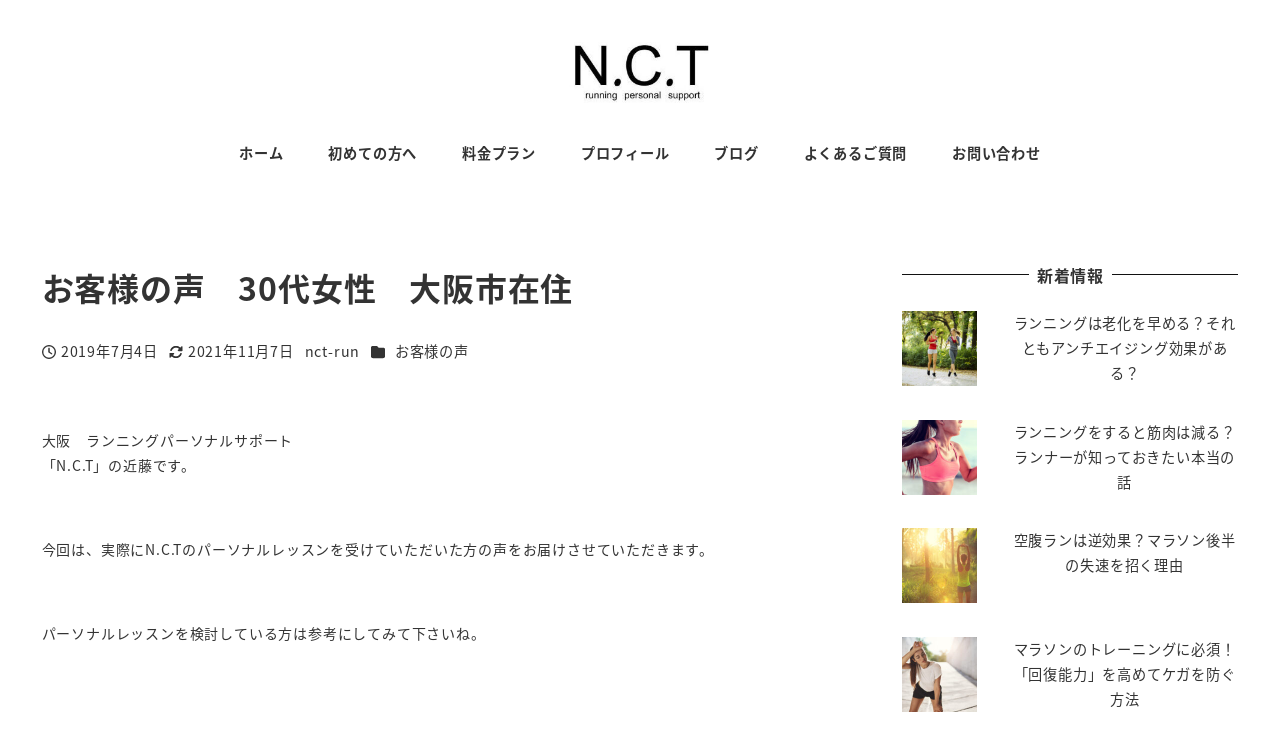

--- FILE ---
content_type: text/html; charset=UTF-8
request_url: https://nct-run.com/okyakusamanokoe_2/
body_size: 22319
content:
<!DOCTYPE html>
<html dir="ltr" lang="ja" prefix="og: https://ogp.me/ns#" data-sticky-footer="true" data-scrolled="false">

<head>
			<meta charset="UTF-8">
		<meta name="viewport" content="width=device-width, initial-scale=1, minimum-scale=1, viewport-fit=cover">
		<title>お客様の声 30代女性 大阪市在住 | N.C.Trun</title>

		<!-- All in One SEO 4.9.2 - aioseo.com -->
	<meta name="description" content="大阪 ランニングパーソナルサポート「N.C.T」の近藤です。 今回は、実際にN.C.Tのパーソナルレッスンを受" />
	<meta name="robots" content="max-image-preview:large" />
	<meta name="author" content="nct-run"/>
	<meta name="google-site-verification" content="TipIYr9To4hcD9x04S_iwY5eaj2lg-OYkJlzc7Wemiw" />
	<link rel="canonical" href="https://nct-run.com/okyakusamanokoe_2/" />
	<meta name="generator" content="All in One SEO (AIOSEO) 4.9.2" />

		<!-- Global site tag (gtag.js) - Google Ads: 835331382 -->
<script async src="https://www.googletagmanager.com/gtag/js?id=AW-835331382"></script>
<script>
 window.dataLayer = window.dataLayer || [];
 function gtag(){dataLayer.push(arguments);}
 gtag('js', new Date());

 gtag('config', 'AW-835331382');
</script>

<!-- Event snippet for 問い合わせ conversion page -->
<script>
window.addEventListener('DOMContentLoaded', function () {
if(window.location.href.includes('https://nct-run.com/contact/')){
   document.addEventListener('smf.complete', function (event) {
      gtag('event', 'conversion', {'send_to': 'AW-835331382/eChhCLjrvngQtsqojgM'});
   }, false);
}
});
</script>
		<meta property="og:locale" content="ja_JP" />
		<meta property="og:site_name" content="N.C.Trun | 【大阪・神戸】ランニング専門パーソナルトレーニング" />
		<meta property="og:type" content="article" />
		<meta property="og:title" content="お客様の声 30代女性 大阪市在住 | N.C.Trun" />
		<meta property="og:description" content="大阪 ランニングパーソナルサポート「N.C.T」の近藤です。 今回は、実際にN.C.Tのパーソナルレッスンを受" />
		<meta property="og:url" content="https://nct-run.com/okyakusamanokoe_2/" />
		<meta property="og:image" content="https://nct-run.com/wp-content/uploads/2021/09/cropped-cropped-38751845.7694C38BF6BA4CF891E13C0505453A81.21091915-300x300-1.jpg" />
		<meta property="og:image:secure_url" content="https://nct-run.com/wp-content/uploads/2021/09/cropped-cropped-38751845.7694C38BF6BA4CF891E13C0505453A81.21091915-300x300-1.jpg" />
		<meta property="article:published_time" content="2019-07-04T08:03:00+00:00" />
		<meta property="article:modified_time" content="2021-11-07T13:41:24+00:00" />
		<meta name="twitter:card" content="summary" />
		<meta name="twitter:title" content="お客様の声 30代女性 大阪市在住 | N.C.Trun" />
		<meta name="twitter:description" content="大阪 ランニングパーソナルサポート「N.C.T」の近藤です。 今回は、実際にN.C.Tのパーソナルレッスンを受" />
		<meta name="twitter:image" content="https://nct-run.com/wp-content/uploads/2021/09/cropped-cropped-38751845.7694C38BF6BA4CF891E13C0505453A81.21091915-300x300-1.jpg" />
		<script type="application/ld+json" class="aioseo-schema">
			{"@context":"https:\/\/schema.org","@graph":[{"@type":"BlogPosting","@id":"https:\/\/nct-run.com\/okyakusamanokoe_2\/#blogposting","name":"\u304a\u5ba2\u69d8\u306e\u58f0 30\u4ee3\u5973\u6027 \u5927\u962a\u5e02\u5728\u4f4f | N.C.Trun","headline":"\u304a\u5ba2\u69d8\u306e\u58f0\u300030\u4ee3\u5973\u6027\u3000\u5927\u962a\u5e02\u5728\u4f4f","author":{"@id":"https:\/\/nct-run.com\/author\/nct-run\/#author"},"publisher":{"@id":"https:\/\/nct-run.com\/#person"},"image":{"@type":"ImageObject","url":"https:\/\/nct-run.com\/wp-content\/uploads\/2021\/09\/38751845.7694C38BF6BA4CF891E13C0505453A81.21091915-300x300-1.jpg","width":300,"height":300},"datePublished":"2019-07-04T17:03:00+09:00","dateModified":"2021-11-07T22:41:24+09:00","inLanguage":"ja","mainEntityOfPage":{"@id":"https:\/\/nct-run.com\/okyakusamanokoe_2\/#webpage"},"isPartOf":{"@id":"https:\/\/nct-run.com\/okyakusamanokoe_2\/#webpage"},"articleSection":"\u304a\u5ba2\u69d8\u306e\u58f0"},{"@type":"BreadcrumbList","@id":"https:\/\/nct-run.com\/okyakusamanokoe_2\/#breadcrumblist","itemListElement":[{"@type":"ListItem","@id":"https:\/\/nct-run.com#listItem","position":1,"name":"\u30db\u30fc\u30e0","item":"https:\/\/nct-run.com","nextItem":{"@type":"ListItem","@id":"https:\/\/nct-run.com\/category\/%e3%81%8a%e5%ae%a2%e6%a7%98%e3%81%ae%e5%a3%b0\/#listItem","name":"\u304a\u5ba2\u69d8\u306e\u58f0"}},{"@type":"ListItem","@id":"https:\/\/nct-run.com\/category\/%e3%81%8a%e5%ae%a2%e6%a7%98%e3%81%ae%e5%a3%b0\/#listItem","position":2,"name":"\u304a\u5ba2\u69d8\u306e\u58f0","item":"https:\/\/nct-run.com\/category\/%e3%81%8a%e5%ae%a2%e6%a7%98%e3%81%ae%e5%a3%b0\/","nextItem":{"@type":"ListItem","@id":"https:\/\/nct-run.com\/okyakusamanokoe_2\/#listItem","name":"\u304a\u5ba2\u69d8\u306e\u58f0\u300030\u4ee3\u5973\u6027\u3000\u5927\u962a\u5e02\u5728\u4f4f"},"previousItem":{"@type":"ListItem","@id":"https:\/\/nct-run.com#listItem","name":"\u30db\u30fc\u30e0"}},{"@type":"ListItem","@id":"https:\/\/nct-run.com\/okyakusamanokoe_2\/#listItem","position":3,"name":"\u304a\u5ba2\u69d8\u306e\u58f0\u300030\u4ee3\u5973\u6027\u3000\u5927\u962a\u5e02\u5728\u4f4f","previousItem":{"@type":"ListItem","@id":"https:\/\/nct-run.com\/category\/%e3%81%8a%e5%ae%a2%e6%a7%98%e3%81%ae%e5%a3%b0\/#listItem","name":"\u304a\u5ba2\u69d8\u306e\u58f0"}}]},{"@type":"Person","@id":"https:\/\/nct-run.com\/#person","name":"nct-run"},{"@type":"Person","@id":"https:\/\/nct-run.com\/author\/nct-run\/#author","url":"https:\/\/nct-run.com\/author\/nct-run\/","name":"nct-run"},{"@type":"WebPage","@id":"https:\/\/nct-run.com\/okyakusamanokoe_2\/#webpage","url":"https:\/\/nct-run.com\/okyakusamanokoe_2\/","name":"\u304a\u5ba2\u69d8\u306e\u58f0 30\u4ee3\u5973\u6027 \u5927\u962a\u5e02\u5728\u4f4f | N.C.Trun","description":"\u5927\u962a \u30e9\u30f3\u30cb\u30f3\u30b0\u30d1\u30fc\u30bd\u30ca\u30eb\u30b5\u30dd\u30fc\u30c8\u300cN.C.T\u300d\u306e\u8fd1\u85e4\u3067\u3059\u3002 \u4eca\u56de\u306f\u3001\u5b9f\u969b\u306bN.C.T\u306e\u30d1\u30fc\u30bd\u30ca\u30eb\u30ec\u30c3\u30b9\u30f3\u3092\u53d7","inLanguage":"ja","isPartOf":{"@id":"https:\/\/nct-run.com\/#website"},"breadcrumb":{"@id":"https:\/\/nct-run.com\/okyakusamanokoe_2\/#breadcrumblist"},"author":{"@id":"https:\/\/nct-run.com\/author\/nct-run\/#author"},"creator":{"@id":"https:\/\/nct-run.com\/author\/nct-run\/#author"},"image":{"@type":"ImageObject","url":"https:\/\/nct-run.com\/wp-content\/uploads\/2021\/09\/38751845.7694C38BF6BA4CF891E13C0505453A81.21091915-300x300-1.jpg","@id":"https:\/\/nct-run.com\/okyakusamanokoe_2\/#mainImage","width":300,"height":300},"primaryImageOfPage":{"@id":"https:\/\/nct-run.com\/okyakusamanokoe_2\/#mainImage"},"datePublished":"2019-07-04T17:03:00+09:00","dateModified":"2021-11-07T22:41:24+09:00"},{"@type":"WebSite","@id":"https:\/\/nct-run.com\/#website","url":"https:\/\/nct-run.com\/","name":"N.C.Trun","description":"\u3010\u5927\u962a\u30fb\u795e\u6238\u3011\u30e9\u30f3\u30cb\u30f3\u30b0\u5c02\u9580\u30d1\u30fc\u30bd\u30ca\u30eb\u30c8\u30ec\u30fc\u30cb\u30f3\u30b0","inLanguage":"ja","publisher":{"@id":"https:\/\/nct-run.com\/#person"}}]}
		</script>
		<!-- All in One SEO -->

		<meta name="description" content="大阪　ランニングパーソナルサポート「N.C.T」の近藤です。 今回は、実際にN.C.Tのパーソナルレッスンを受&hellip;">
							<meta property="og:title" content="お客様の声　30代女性　大阪市在住">
		
					<meta property="og:type" content="article">
		
					<meta property="og:url" content="https://nct-run.com/okyakusamanokoe_2/">
		
					<meta property="og:image" content="https://nct-run.com/wp-content/uploads/2021/09/38751845.7694C38BF6BA4CF891E13C0505453A81.21091915-300x300-1.jpg">
		
					<meta property="og:site_name" content="N.C.Trun">
		
					<meta property="og:description" content="大阪　ランニングパーソナルサポート「N.C.T」の近藤です。 今回は、実際にN.C.Tのパーソナルレッスンを受&hellip;">
		
					<meta property="og:locale" content="ja_JP">
		
				<link rel='dns-prefetch' href='//static.addtoany.com' />
<link rel='dns-prefetch' href='//www.google.com' />
<link rel='dns-prefetch' href='//www.googletagmanager.com' />
<link rel='dns-prefetch' href='//pagead2.googlesyndication.com' />
<link rel="alternate" type="application/rss+xml" title="N.C.Trun &raquo; フィード" href="https://nct-run.com/feed/" />
<link rel="alternate" type="application/rss+xml" title="N.C.Trun &raquo; コメントフィード" href="https://nct-run.com/comments/feed/" />
		<link rel="profile" href="http://gmpg.org/xfn/11">
												<link rel="pingback" href="https://nct-run.com/xmlrpc.php">
							<link rel="alternate" type="application/rss+xml" title="N.C.Trun &raquo; お客様の声　30代女性　大阪市在住 のコメントのフィード" href="https://nct-run.com/okyakusamanokoe_2/feed/" />
<link rel="alternate" title="oEmbed (JSON)" type="application/json+oembed" href="https://nct-run.com/wp-json/oembed/1.0/embed?url=https%3A%2F%2Fnct-run.com%2Fokyakusamanokoe_2%2F" />
<link rel="alternate" title="oEmbed (XML)" type="text/xml+oembed" href="https://nct-run.com/wp-json/oembed/1.0/embed?url=https%3A%2F%2Fnct-run.com%2Fokyakusamanokoe_2%2F&#038;format=xml" />
		<!-- This site uses the Google Analytics by MonsterInsights plugin v9.11.0 - Using Analytics tracking - https://www.monsterinsights.com/ -->
		<!-- Note: MonsterInsights is not currently configured on this site. The site owner needs to authenticate with Google Analytics in the MonsterInsights settings panel. -->
					<!-- No tracking code set -->
				<!-- / Google Analytics by MonsterInsights -->
		<style id='wp-img-auto-sizes-contain-inline-css' type='text/css'>
img:is([sizes=auto i],[sizes^="auto," i]){contain-intrinsic-size:3000px 1500px}
/*# sourceURL=wp-img-auto-sizes-contain-inline-css */
</style>
<link rel='stylesheet' id='wp-color-picker-css' href='https://nct-run.com/wp-admin/css/color-picker.min.css?ver=6.9' type='text/css' media='all' />
<link rel='stylesheet' id='sbi_styles-css' href='https://nct-run.com/wp-content/plugins/instagram-feed/css/sbi-styles.min.css?ver=6.10.0' type='text/css' media='all' />
<link rel='stylesheet' id='wp-like-me-box-css' href='https://nct-run.com/wp-content/themes/snow-monkey/vendor/inc2734/wp-like-me-box/src/assets/css/wp-like-me-box.css?ver=1724157813' type='text/css' media='all' />
<link rel='stylesheet' id='slick-carousel-css' href='https://nct-run.com/wp-content/themes/snow-monkey/vendor/inc2734/wp-awesome-widgets/src/assets/packages/slick-carousel/slick/slick.css?ver=1724157813' type='text/css' media='all' />
<link rel='stylesheet' id='slick-carousel-theme-css' href='https://nct-run.com/wp-content/themes/snow-monkey/vendor/inc2734/wp-awesome-widgets/src/assets/packages/slick-carousel/slick/slick-theme.css?ver=1724157813' type='text/css' media='all' />
<link rel='stylesheet' id='wp-awesome-widgets-css' href='https://nct-run.com/wp-content/themes/snow-monkey/vendor/inc2734/wp-awesome-widgets/src/assets/css/app.css?ver=1724157813' type='text/css' media='all' />
<link rel='stylesheet' id='wp-share-buttons-css' href='https://nct-run.com/wp-content/themes/snow-monkey/vendor/inc2734/wp-share-buttons/src/assets/css/wp-share-buttons.css?ver=1724157813' type='text/css' media='all' />
<link rel='stylesheet' id='wp-pure-css-gallery-css' href='https://nct-run.com/wp-content/themes/snow-monkey/vendor/inc2734/wp-pure-css-gallery/src/assets/css/wp-pure-css-gallery.css?ver=1724157813' type='text/css' media='all' />
<style id='wp-emoji-styles-inline-css' type='text/css'>

	img.wp-smiley, img.emoji {
		display: inline !important;
		border: none !important;
		box-shadow: none !important;
		height: 1em !important;
		width: 1em !important;
		margin: 0 0.07em !important;
		vertical-align: -0.1em !important;
		background: none !important;
		padding: 0 !important;
	}
/*# sourceURL=wp-emoji-styles-inline-css */
</style>
<style id='wp-block-library-inline-css' type='text/css'>
:root{--wp-block-synced-color:#7a00df;--wp-block-synced-color--rgb:122,0,223;--wp-bound-block-color:var(--wp-block-synced-color);--wp-editor-canvas-background:#ddd;--wp-admin-theme-color:#007cba;--wp-admin-theme-color--rgb:0,124,186;--wp-admin-theme-color-darker-10:#006ba1;--wp-admin-theme-color-darker-10--rgb:0,107,160.5;--wp-admin-theme-color-darker-20:#005a87;--wp-admin-theme-color-darker-20--rgb:0,90,135;--wp-admin-border-width-focus:2px}@media (min-resolution:192dpi){:root{--wp-admin-border-width-focus:1.5px}}.wp-element-button{cursor:pointer}:root .has-very-light-gray-background-color{background-color:#eee}:root .has-very-dark-gray-background-color{background-color:#313131}:root .has-very-light-gray-color{color:#eee}:root .has-very-dark-gray-color{color:#313131}:root .has-vivid-green-cyan-to-vivid-cyan-blue-gradient-background{background:linear-gradient(135deg,#00d084,#0693e3)}:root .has-purple-crush-gradient-background{background:linear-gradient(135deg,#34e2e4,#4721fb 50%,#ab1dfe)}:root .has-hazy-dawn-gradient-background{background:linear-gradient(135deg,#faaca8,#dad0ec)}:root .has-subdued-olive-gradient-background{background:linear-gradient(135deg,#fafae1,#67a671)}:root .has-atomic-cream-gradient-background{background:linear-gradient(135deg,#fdd79a,#004a59)}:root .has-nightshade-gradient-background{background:linear-gradient(135deg,#330968,#31cdcf)}:root .has-midnight-gradient-background{background:linear-gradient(135deg,#020381,#2874fc)}:root{--wp--preset--font-size--normal:16px;--wp--preset--font-size--huge:42px}.has-regular-font-size{font-size:1em}.has-larger-font-size{font-size:2.625em}.has-normal-font-size{font-size:var(--wp--preset--font-size--normal)}.has-huge-font-size{font-size:var(--wp--preset--font-size--huge)}.has-text-align-center{text-align:center}.has-text-align-left{text-align:left}.has-text-align-right{text-align:right}.has-fit-text{white-space:nowrap!important}#end-resizable-editor-section{display:none}.aligncenter{clear:both}.items-justified-left{justify-content:flex-start}.items-justified-center{justify-content:center}.items-justified-right{justify-content:flex-end}.items-justified-space-between{justify-content:space-between}.screen-reader-text{border:0;clip-path:inset(50%);height:1px;margin:-1px;overflow:hidden;padding:0;position:absolute;width:1px;word-wrap:normal!important}.screen-reader-text:focus{background-color:#ddd;clip-path:none;color:#444;display:block;font-size:1em;height:auto;left:5px;line-height:normal;padding:15px 23px 14px;text-decoration:none;top:5px;width:auto;z-index:100000}html :where(.has-border-color){border-style:solid}html :where([style*=border-top-color]){border-top-style:solid}html :where([style*=border-right-color]){border-right-style:solid}html :where([style*=border-bottom-color]){border-bottom-style:solid}html :where([style*=border-left-color]){border-left-style:solid}html :where([style*=border-width]){border-style:solid}html :where([style*=border-top-width]){border-top-style:solid}html :where([style*=border-right-width]){border-right-style:solid}html :where([style*=border-bottom-width]){border-bottom-style:solid}html :where([style*=border-left-width]){border-left-style:solid}html :where(img[class*=wp-image-]){height:auto;max-width:100%}:where(figure){margin:0 0 1em}html :where(.is-position-sticky){--wp-admin--admin-bar--position-offset:var(--wp-admin--admin-bar--height,0px)}@media screen and (max-width:600px){html :where(.is-position-sticky){--wp-admin--admin-bar--position-offset:0px}}

/*# sourceURL=wp-block-library-inline-css */
</style><style id='wp-block-categories-inline-css' type='text/css'>
.wp-block-categories{box-sizing:border-box}.wp-block-categories.alignleft{margin-right:2em}.wp-block-categories.alignright{margin-left:2em}.wp-block-categories.wp-block-categories-dropdown.aligncenter{text-align:center}.wp-block-categories .wp-block-categories__label{display:block;width:100%}
/*# sourceURL=https://nct-run.com/wp-includes/blocks/categories/style.min.css */
</style>
<style id='wp-block-latest-posts-inline-css' type='text/css'>
.wp-block-latest-posts{box-sizing:border-box}.wp-block-latest-posts.alignleft{margin-right:2em}.wp-block-latest-posts.alignright{margin-left:2em}.wp-block-latest-posts.wp-block-latest-posts__list{list-style:none}.wp-block-latest-posts.wp-block-latest-posts__list li{clear:both;overflow-wrap:break-word}.wp-block-latest-posts.is-grid{display:flex;flex-wrap:wrap}.wp-block-latest-posts.is-grid li{margin:0 1.25em 1.25em 0;width:100%}@media (min-width:600px){.wp-block-latest-posts.columns-2 li{width:calc(50% - .625em)}.wp-block-latest-posts.columns-2 li:nth-child(2n){margin-right:0}.wp-block-latest-posts.columns-3 li{width:calc(33.33333% - .83333em)}.wp-block-latest-posts.columns-3 li:nth-child(3n){margin-right:0}.wp-block-latest-posts.columns-4 li{width:calc(25% - .9375em)}.wp-block-latest-posts.columns-4 li:nth-child(4n){margin-right:0}.wp-block-latest-posts.columns-5 li{width:calc(20% - 1em)}.wp-block-latest-posts.columns-5 li:nth-child(5n){margin-right:0}.wp-block-latest-posts.columns-6 li{width:calc(16.66667% - 1.04167em)}.wp-block-latest-posts.columns-6 li:nth-child(6n){margin-right:0}}:root :where(.wp-block-latest-posts.is-grid){padding:0}:root :where(.wp-block-latest-posts.wp-block-latest-posts__list){padding-left:0}.wp-block-latest-posts__post-author,.wp-block-latest-posts__post-date{display:block;font-size:.8125em}.wp-block-latest-posts__post-excerpt,.wp-block-latest-posts__post-full-content{margin-bottom:1em;margin-top:.5em}.wp-block-latest-posts__featured-image a{display:inline-block}.wp-block-latest-posts__featured-image img{height:auto;max-width:100%;width:auto}.wp-block-latest-posts__featured-image.alignleft{float:left;margin-right:1em}.wp-block-latest-posts__featured-image.alignright{float:right;margin-left:1em}.wp-block-latest-posts__featured-image.aligncenter{margin-bottom:1em;text-align:center}
/*# sourceURL=https://nct-run.com/wp-includes/blocks/latest-posts/style.min.css */
</style>
<style id='wp-block-group-inline-css' type='text/css'>
.wp-block-group{box-sizing:border-box}:where(.wp-block-group.wp-block-group-is-layout-constrained){position:relative}
/*# sourceURL=https://nct-run.com/wp-includes/blocks/group/style.min.css */
</style>
<style id='global-styles-inline-css' type='text/css'>
:root{--wp--preset--aspect-ratio--square: 1;--wp--preset--aspect-ratio--4-3: 4/3;--wp--preset--aspect-ratio--3-4: 3/4;--wp--preset--aspect-ratio--3-2: 3/2;--wp--preset--aspect-ratio--2-3: 2/3;--wp--preset--aspect-ratio--16-9: 16/9;--wp--preset--aspect-ratio--9-16: 9/16;--wp--preset--color--black: #000000;--wp--preset--color--cyan-bluish-gray: #abb8c3;--wp--preset--color--white: #ffffff;--wp--preset--color--pale-pink: #f78da7;--wp--preset--color--vivid-red: #cf2e2e;--wp--preset--color--luminous-vivid-orange: #ff6900;--wp--preset--color--luminous-vivid-amber: #fcb900;--wp--preset--color--light-green-cyan: #7bdcb5;--wp--preset--color--vivid-green-cyan: #00d084;--wp--preset--color--pale-cyan-blue: #8ed1fc;--wp--preset--color--vivid-cyan-blue: #0693e3;--wp--preset--color--vivid-purple: #9b51e0;--wp--preset--color--sm-accent: var(--accent-color);--wp--preset--color--sm-sub-accent: var(--sub-accent-color);--wp--preset--color--sm-text: var(--_color-text);--wp--preset--color--sm-text-alt: var(--_color-white);--wp--preset--color--sm-lightest-gray: var(--_lightest-color-gray);--wp--preset--color--sm-lighter-gray: var(--_lighter-color-gray);--wp--preset--color--sm-light-gray: var(--_light-color-gray);--wp--preset--color--sm-gray: var(--_color-gray);--wp--preset--color--sm-dark-gray: var(--_dark-color-gray);--wp--preset--color--sm-darker-gray: var(--_darker-color-gray);--wp--preset--color--sm-darkest-gray: var(--_darkest-color-gray);--wp--preset--gradient--vivid-cyan-blue-to-vivid-purple: linear-gradient(135deg,rgb(6,147,227) 0%,rgb(155,81,224) 100%);--wp--preset--gradient--light-green-cyan-to-vivid-green-cyan: linear-gradient(135deg,rgb(122,220,180) 0%,rgb(0,208,130) 100%);--wp--preset--gradient--luminous-vivid-amber-to-luminous-vivid-orange: linear-gradient(135deg,rgb(252,185,0) 0%,rgb(255,105,0) 100%);--wp--preset--gradient--luminous-vivid-orange-to-vivid-red: linear-gradient(135deg,rgb(255,105,0) 0%,rgb(207,46,46) 100%);--wp--preset--gradient--very-light-gray-to-cyan-bluish-gray: linear-gradient(135deg,rgb(238,238,238) 0%,rgb(169,184,195) 100%);--wp--preset--gradient--cool-to-warm-spectrum: linear-gradient(135deg,rgb(74,234,220) 0%,rgb(151,120,209) 20%,rgb(207,42,186) 40%,rgb(238,44,130) 60%,rgb(251,105,98) 80%,rgb(254,248,76) 100%);--wp--preset--gradient--blush-light-purple: linear-gradient(135deg,rgb(255,206,236) 0%,rgb(152,150,240) 100%);--wp--preset--gradient--blush-bordeaux: linear-gradient(135deg,rgb(254,205,165) 0%,rgb(254,45,45) 50%,rgb(107,0,62) 100%);--wp--preset--gradient--luminous-dusk: linear-gradient(135deg,rgb(255,203,112) 0%,rgb(199,81,192) 50%,rgb(65,88,208) 100%);--wp--preset--gradient--pale-ocean: linear-gradient(135deg,rgb(255,245,203) 0%,rgb(182,227,212) 50%,rgb(51,167,181) 100%);--wp--preset--gradient--electric-grass: linear-gradient(135deg,rgb(202,248,128) 0%,rgb(113,206,126) 100%);--wp--preset--gradient--midnight: linear-gradient(135deg,rgb(2,3,129) 0%,rgb(40,116,252) 100%);--wp--preset--font-size--small: 13px;--wp--preset--font-size--medium: 20px;--wp--preset--font-size--large: 36px;--wp--preset--font-size--x-large: 42px;--wp--preset--font-size--sm-xs: 0.8rem;--wp--preset--font-size--sm-s: 0.88rem;--wp--preset--font-size--sm-m: 1rem;--wp--preset--font-size--sm-l: 1.14rem;--wp--preset--font-size--sm-xl: 1.33rem;--wp--preset--font-size--sm-2-xl: 1.6rem;--wp--preset--font-size--sm-3-xl: 2rem;--wp--preset--font-size--sm-4-xl: 2.66rem;--wp--preset--font-size--sm-5-xl: 4rem;--wp--preset--font-size--sm-6-xl: 8rem;--wp--preset--spacing--20: var(--_s-2);--wp--preset--spacing--30: var(--_s-1);--wp--preset--spacing--40: var(--_s1);--wp--preset--spacing--50: var(--_s2);--wp--preset--spacing--60: var(--_s3);--wp--preset--spacing--70: var(--_s4);--wp--preset--spacing--80: var(--_s5);--wp--preset--shadow--natural: 6px 6px 9px rgba(0, 0, 0, 0.2);--wp--preset--shadow--deep: 12px 12px 50px rgba(0, 0, 0, 0.4);--wp--preset--shadow--sharp: 6px 6px 0px rgba(0, 0, 0, 0.2);--wp--preset--shadow--outlined: 6px 6px 0px -3px rgb(255, 255, 255), 6px 6px rgb(0, 0, 0);--wp--preset--shadow--crisp: 6px 6px 0px rgb(0, 0, 0);--wp--custom--slim-width: 46rem;--wp--custom--content-max-width: var(--_global--container-max-width);--wp--custom--content-width: var(--wp--custom--content-max-width);--wp--custom--content-wide-width: calc(var(--wp--custom--content-width) + 240px);--wp--custom--has-sidebar-main-basis: var(--wp--custom--slim-width);--wp--custom--has-sidebar-sidebar-basis: 336px;}:root { --wp--style--global--content-size: var(--wp--custom--content-width);--wp--style--global--wide-size: var(--wp--custom--content-wide-width); }:where(body) { margin: 0; }.wp-site-blocks > .alignleft { float: left; margin-right: 2em; }.wp-site-blocks > .alignright { float: right; margin-left: 2em; }.wp-site-blocks > .aligncenter { justify-content: center; margin-left: auto; margin-right: auto; }:where(.wp-site-blocks) > * { margin-block-start: var(--_margin1); margin-block-end: 0; }:where(.wp-site-blocks) > :first-child { margin-block-start: 0; }:where(.wp-site-blocks) > :last-child { margin-block-end: 0; }:root { --wp--style--block-gap: var(--_margin1); }:root :where(.is-layout-flow) > :first-child{margin-block-start: 0;}:root :where(.is-layout-flow) > :last-child{margin-block-end: 0;}:root :where(.is-layout-flow) > *{margin-block-start: var(--_margin1);margin-block-end: 0;}:root :where(.is-layout-constrained) > :first-child{margin-block-start: 0;}:root :where(.is-layout-constrained) > :last-child{margin-block-end: 0;}:root :where(.is-layout-constrained) > *{margin-block-start: var(--_margin1);margin-block-end: 0;}:root :where(.is-layout-flex){gap: var(--_margin1);}:root :where(.is-layout-grid){gap: var(--_margin1);}.is-layout-flow > .alignleft{float: left;margin-inline-start: 0;margin-inline-end: 2em;}.is-layout-flow > .alignright{float: right;margin-inline-start: 2em;margin-inline-end: 0;}.is-layout-flow > .aligncenter{margin-left: auto !important;margin-right: auto !important;}.is-layout-constrained > .alignleft{float: left;margin-inline-start: 0;margin-inline-end: 2em;}.is-layout-constrained > .alignright{float: right;margin-inline-start: 2em;margin-inline-end: 0;}.is-layout-constrained > .aligncenter{margin-left: auto !important;margin-right: auto !important;}.is-layout-constrained > :where(:not(.alignleft):not(.alignright):not(.alignfull)){max-width: var(--wp--style--global--content-size);margin-left: auto !important;margin-right: auto !important;}.is-layout-constrained > .alignwide{max-width: var(--wp--style--global--wide-size);}body .is-layout-flex{display: flex;}.is-layout-flex{flex-wrap: wrap;align-items: center;}.is-layout-flex > :is(*, div){margin: 0;}body .is-layout-grid{display: grid;}.is-layout-grid > :is(*, div){margin: 0;}body{padding-top: 0px;padding-right: 0px;padding-bottom: 0px;padding-left: 0px;}a:where(:not(.wp-element-button)){color: var(--wp--preset--color--sm-accent);text-decoration: underline;}:root :where(.wp-element-button, .wp-block-button__link){background-color: var(--wp--preset--color--sm-accent);border-radius: var(--_global--border-radius);border-width: 0;color: var(--wp--preset--color--sm-text-alt);font-family: inherit;font-size: inherit;font-style: inherit;font-weight: inherit;letter-spacing: inherit;line-height: inherit;padding-top: calc(var(--_padding-1) * .5);padding-right: var(--_padding-1);padding-bottom: calc(var(--_padding-1) * .5);padding-left: var(--_padding-1);text-decoration: none;text-transform: inherit;}.has-black-color{color: var(--wp--preset--color--black) !important;}.has-cyan-bluish-gray-color{color: var(--wp--preset--color--cyan-bluish-gray) !important;}.has-white-color{color: var(--wp--preset--color--white) !important;}.has-pale-pink-color{color: var(--wp--preset--color--pale-pink) !important;}.has-vivid-red-color{color: var(--wp--preset--color--vivid-red) !important;}.has-luminous-vivid-orange-color{color: var(--wp--preset--color--luminous-vivid-orange) !important;}.has-luminous-vivid-amber-color{color: var(--wp--preset--color--luminous-vivid-amber) !important;}.has-light-green-cyan-color{color: var(--wp--preset--color--light-green-cyan) !important;}.has-vivid-green-cyan-color{color: var(--wp--preset--color--vivid-green-cyan) !important;}.has-pale-cyan-blue-color{color: var(--wp--preset--color--pale-cyan-blue) !important;}.has-vivid-cyan-blue-color{color: var(--wp--preset--color--vivid-cyan-blue) !important;}.has-vivid-purple-color{color: var(--wp--preset--color--vivid-purple) !important;}.has-sm-accent-color{color: var(--wp--preset--color--sm-accent) !important;}.has-sm-sub-accent-color{color: var(--wp--preset--color--sm-sub-accent) !important;}.has-sm-text-color{color: var(--wp--preset--color--sm-text) !important;}.has-sm-text-alt-color{color: var(--wp--preset--color--sm-text-alt) !important;}.has-sm-lightest-gray-color{color: var(--wp--preset--color--sm-lightest-gray) !important;}.has-sm-lighter-gray-color{color: var(--wp--preset--color--sm-lighter-gray) !important;}.has-sm-light-gray-color{color: var(--wp--preset--color--sm-light-gray) !important;}.has-sm-gray-color{color: var(--wp--preset--color--sm-gray) !important;}.has-sm-dark-gray-color{color: var(--wp--preset--color--sm-dark-gray) !important;}.has-sm-darker-gray-color{color: var(--wp--preset--color--sm-darker-gray) !important;}.has-sm-darkest-gray-color{color: var(--wp--preset--color--sm-darkest-gray) !important;}.has-black-background-color{background-color: var(--wp--preset--color--black) !important;}.has-cyan-bluish-gray-background-color{background-color: var(--wp--preset--color--cyan-bluish-gray) !important;}.has-white-background-color{background-color: var(--wp--preset--color--white) !important;}.has-pale-pink-background-color{background-color: var(--wp--preset--color--pale-pink) !important;}.has-vivid-red-background-color{background-color: var(--wp--preset--color--vivid-red) !important;}.has-luminous-vivid-orange-background-color{background-color: var(--wp--preset--color--luminous-vivid-orange) !important;}.has-luminous-vivid-amber-background-color{background-color: var(--wp--preset--color--luminous-vivid-amber) !important;}.has-light-green-cyan-background-color{background-color: var(--wp--preset--color--light-green-cyan) !important;}.has-vivid-green-cyan-background-color{background-color: var(--wp--preset--color--vivid-green-cyan) !important;}.has-pale-cyan-blue-background-color{background-color: var(--wp--preset--color--pale-cyan-blue) !important;}.has-vivid-cyan-blue-background-color{background-color: var(--wp--preset--color--vivid-cyan-blue) !important;}.has-vivid-purple-background-color{background-color: var(--wp--preset--color--vivid-purple) !important;}.has-sm-accent-background-color{background-color: var(--wp--preset--color--sm-accent) !important;}.has-sm-sub-accent-background-color{background-color: var(--wp--preset--color--sm-sub-accent) !important;}.has-sm-text-background-color{background-color: var(--wp--preset--color--sm-text) !important;}.has-sm-text-alt-background-color{background-color: var(--wp--preset--color--sm-text-alt) !important;}.has-sm-lightest-gray-background-color{background-color: var(--wp--preset--color--sm-lightest-gray) !important;}.has-sm-lighter-gray-background-color{background-color: var(--wp--preset--color--sm-lighter-gray) !important;}.has-sm-light-gray-background-color{background-color: var(--wp--preset--color--sm-light-gray) !important;}.has-sm-gray-background-color{background-color: var(--wp--preset--color--sm-gray) !important;}.has-sm-dark-gray-background-color{background-color: var(--wp--preset--color--sm-dark-gray) !important;}.has-sm-darker-gray-background-color{background-color: var(--wp--preset--color--sm-darker-gray) !important;}.has-sm-darkest-gray-background-color{background-color: var(--wp--preset--color--sm-darkest-gray) !important;}.has-black-border-color{border-color: var(--wp--preset--color--black) !important;}.has-cyan-bluish-gray-border-color{border-color: var(--wp--preset--color--cyan-bluish-gray) !important;}.has-white-border-color{border-color: var(--wp--preset--color--white) !important;}.has-pale-pink-border-color{border-color: var(--wp--preset--color--pale-pink) !important;}.has-vivid-red-border-color{border-color: var(--wp--preset--color--vivid-red) !important;}.has-luminous-vivid-orange-border-color{border-color: var(--wp--preset--color--luminous-vivid-orange) !important;}.has-luminous-vivid-amber-border-color{border-color: var(--wp--preset--color--luminous-vivid-amber) !important;}.has-light-green-cyan-border-color{border-color: var(--wp--preset--color--light-green-cyan) !important;}.has-vivid-green-cyan-border-color{border-color: var(--wp--preset--color--vivid-green-cyan) !important;}.has-pale-cyan-blue-border-color{border-color: var(--wp--preset--color--pale-cyan-blue) !important;}.has-vivid-cyan-blue-border-color{border-color: var(--wp--preset--color--vivid-cyan-blue) !important;}.has-vivid-purple-border-color{border-color: var(--wp--preset--color--vivid-purple) !important;}.has-sm-accent-border-color{border-color: var(--wp--preset--color--sm-accent) !important;}.has-sm-sub-accent-border-color{border-color: var(--wp--preset--color--sm-sub-accent) !important;}.has-sm-text-border-color{border-color: var(--wp--preset--color--sm-text) !important;}.has-sm-text-alt-border-color{border-color: var(--wp--preset--color--sm-text-alt) !important;}.has-sm-lightest-gray-border-color{border-color: var(--wp--preset--color--sm-lightest-gray) !important;}.has-sm-lighter-gray-border-color{border-color: var(--wp--preset--color--sm-lighter-gray) !important;}.has-sm-light-gray-border-color{border-color: var(--wp--preset--color--sm-light-gray) !important;}.has-sm-gray-border-color{border-color: var(--wp--preset--color--sm-gray) !important;}.has-sm-dark-gray-border-color{border-color: var(--wp--preset--color--sm-dark-gray) !important;}.has-sm-darker-gray-border-color{border-color: var(--wp--preset--color--sm-darker-gray) !important;}.has-sm-darkest-gray-border-color{border-color: var(--wp--preset--color--sm-darkest-gray) !important;}.has-vivid-cyan-blue-to-vivid-purple-gradient-background{background: var(--wp--preset--gradient--vivid-cyan-blue-to-vivid-purple) !important;}.has-light-green-cyan-to-vivid-green-cyan-gradient-background{background: var(--wp--preset--gradient--light-green-cyan-to-vivid-green-cyan) !important;}.has-luminous-vivid-amber-to-luminous-vivid-orange-gradient-background{background: var(--wp--preset--gradient--luminous-vivid-amber-to-luminous-vivid-orange) !important;}.has-luminous-vivid-orange-to-vivid-red-gradient-background{background: var(--wp--preset--gradient--luminous-vivid-orange-to-vivid-red) !important;}.has-very-light-gray-to-cyan-bluish-gray-gradient-background{background: var(--wp--preset--gradient--very-light-gray-to-cyan-bluish-gray) !important;}.has-cool-to-warm-spectrum-gradient-background{background: var(--wp--preset--gradient--cool-to-warm-spectrum) !important;}.has-blush-light-purple-gradient-background{background: var(--wp--preset--gradient--blush-light-purple) !important;}.has-blush-bordeaux-gradient-background{background: var(--wp--preset--gradient--blush-bordeaux) !important;}.has-luminous-dusk-gradient-background{background: var(--wp--preset--gradient--luminous-dusk) !important;}.has-pale-ocean-gradient-background{background: var(--wp--preset--gradient--pale-ocean) !important;}.has-electric-grass-gradient-background{background: var(--wp--preset--gradient--electric-grass) !important;}.has-midnight-gradient-background{background: var(--wp--preset--gradient--midnight) !important;}.has-small-font-size{font-size: var(--wp--preset--font-size--small) !important;}.has-medium-font-size{font-size: var(--wp--preset--font-size--medium) !important;}.has-large-font-size{font-size: var(--wp--preset--font-size--large) !important;}.has-x-large-font-size{font-size: var(--wp--preset--font-size--x-large) !important;}.has-sm-xs-font-size{font-size: var(--wp--preset--font-size--sm-xs) !important;}.has-sm-s-font-size{font-size: var(--wp--preset--font-size--sm-s) !important;}.has-sm-m-font-size{font-size: var(--wp--preset--font-size--sm-m) !important;}.has-sm-l-font-size{font-size: var(--wp--preset--font-size--sm-l) !important;}.has-sm-xl-font-size{font-size: var(--wp--preset--font-size--sm-xl) !important;}.has-sm-2-xl-font-size{font-size: var(--wp--preset--font-size--sm-2-xl) !important;}.has-sm-3-xl-font-size{font-size: var(--wp--preset--font-size--sm-3-xl) !important;}.has-sm-4-xl-font-size{font-size: var(--wp--preset--font-size--sm-4-xl) !important;}.has-sm-5-xl-font-size{font-size: var(--wp--preset--font-size--sm-5-xl) !important;}.has-sm-6-xl-font-size{font-size: var(--wp--preset--font-size--sm-6-xl) !important;}
/*# sourceURL=global-styles-inline-css */
</style>

<link rel='stylesheet' id='wp-oembed-blog-card-css' href='https://nct-run.com/wp-content/themes/snow-monkey/vendor/inc2734/wp-oembed-blog-card/src/assets/css/app.css?ver=1724157813' type='text/css' media='all' />
<link rel='stylesheet' id='spider-css' href='https://nct-run.com/wp-content/plugins/snow-monkey-blocks/dist/packages/spider/dist/css/spider.css?ver=1766500311' type='text/css' media='all' />
<link rel='stylesheet' id='snow-monkey-blocks-css' href='https://nct-run.com/wp-content/plugins/snow-monkey-blocks/dist/css/blocks.css?ver=1766500311' type='text/css' media='all' />
<link rel='stylesheet' id='snow-monkey-app-css' href='https://nct-run.com/wp-content/themes/snow-monkey/assets/css/app/app.css?ver=1724157813' type='text/css' media='all' />
<style id='snow-monkey-app-inline-css' type='text/css'>
@font-face { font-family: "Noto Sans JP"; font-style: normal; font-weight: 400; src: url("https://nct-run.com/wp-content/themes/snow-monkey/assets/fonts/NotoSansJP-Regular.woff2") format("woff2"); }@font-face { font-family: "Noto Sans JP"; font-style: normal; font-weight: 700; src: url("https://nct-run.com/wp-content/themes/snow-monkey/assets/fonts/NotoSansJP-Bold.woff2") format("woff2"); }@font-face { font-family: "Noto Serif JP"; font-style: normal; font-weight: 400; src: url("https://nct-run.com/wp-content/themes/snow-monkey/assets/fonts/NotoSerifJP-Regular.woff2") format("woff2"); }@font-face { font-family: "Noto Serif JP"; font-style: normal; font-weight: 700; src: url("https://nct-run.com/wp-content/themes/snow-monkey/assets/fonts/NotoSerifJP-Bold.woff2") format("woff2"); }@font-face { font-family: "M PLUS 1p"; font-style: normal; font-weight: 400; src: url("https://nct-run.com/wp-content/themes/snow-monkey/assets/fonts/MPLUS1p-Regular.woff2") format("woff2"); }@font-face { font-family: "M PLUS 1p"; font-style: normal; font-weight: 700; src: url("https://nct-run.com/wp-content/themes/snow-monkey/assets/fonts/MPLUS1p-Bold.woff2") format("woff2"); }@font-face { font-family: "M PLUS Rounded 1c"; font-style: normal; font-weight: 400; src: url("https://nct-run.com/wp-content/themes/snow-monkey/assets/fonts/MPLUSRounded1c-Regular.woff2") format("woff2"); }@font-face { font-family: "M PLUS Rounded 1c"; font-style: normal; font-weight: 700; src: url("https://nct-run.com/wp-content/themes/snow-monkey/assets/fonts/MPLUSRounded1c-Bold.woff2") format("woff2"); }@font-face { font-family: "BIZ UDPGothic"; font-style: normal; font-weight: 400; src: url("https://nct-run.com/wp-content/themes/snow-monkey/assets/fonts/BIZUDPGothic-Regular.woff2") format("woff2"); }@font-face { font-family: "BIZ UDPGothic"; font-style: normal; font-weight: 700; src: url("https://nct-run.com/wp-content/themes/snow-monkey/assets/fonts/BIZUDPGothic-Bold.woff2") format("woff2"); }@font-face { font-family: "BIZ UDPMincho"; font-style: normal; font-weight: 400; src: url("https://nct-run.com/wp-content/themes/snow-monkey/assets/fonts/BIZUDPMincho-Regular.woff2") format("woff2"); }@font-face { font-family: "BIZ UDPMincho"; font-style: normal; font-weight: 700; src: url("https://nct-run.com/wp-content/themes/snow-monkey/assets/fonts/BIZUDPMincho-Bold.woff2") format("woff2"); }
input[type="email"],input[type="number"],input[type="password"],input[type="search"],input[type="tel"],input[type="text"],input[type="url"],textarea { font-size: 16px }
:root { --_margin-scale: 1;--_space: 2.1rem;--_space-unitless: 2.1;--accent-color: #f78ca7;--wp--preset--color--accent-color: var(--accent-color);--dark-accent-color: #f02d5e;--light-accent-color: #feebf0;--lighter-accent-color: #ffffff;--lightest-accent-color: #ffffff;--sub-accent-color: #707593;--wp--preset--color--sub-accent-color: var(--sub-accent-color);--dark-sub-accent-color: #444759;--light-sub-accent-color: #aaadbf;--lighter-sub-accent-color: #d1d3dd;--lightest-sub-accent-color: #dcdde4;--_half-leading: 0.4;--font-family: "Noto Sans JP",sans-serif;--_global--font-family: var(--font-family);--_global--font-size-px: 16px }
html { letter-spacing: 0.05rem }
.p-infobar__inner { background-color: #f78ca7 }
.p-infobar__content { color: #fff }
/*# sourceURL=snow-monkey-app-inline-css */
</style>
<link rel='stylesheet' id='snow-monkey-editor-css' href='https://nct-run.com/wp-content/plugins/snow-monkey-editor/dist/css/app.css?ver=1763817388' type='text/css' media='all' />
<link rel='stylesheet' id='snow-monkey-editor@front-css' href='https://nct-run.com/wp-content/plugins/snow-monkey-editor/dist/css/front.css?ver=1763817388' type='text/css' media='all' />
<link rel='stylesheet' id='snow-monkey-forms-css' href='https://nct-run.com/wp-content/plugins/snow-monkey-forms/dist/css/app.css?ver=1763817393' type='text/css' media='all' />
<link rel='stylesheet' id='snow-monkey-snow-monkey-forms-app-css' href='https://nct-run.com/wp-content/themes/snow-monkey/assets/css/dependency/snow-monkey-forms/app.css?ver=1724157813' type='text/css' media='all' />
<link rel='stylesheet' id='snow-monkey-snow-monkey-forms-theme-css' href='https://nct-run.com/wp-content/themes/snow-monkey/assets/css/dependency/snow-monkey-forms/app-theme.css?ver=1724157813' type='text/css' media='all' />
<link rel='stylesheet' id='snow-monkey-snow-monkey-blocks-app-css' href='https://nct-run.com/wp-content/themes/snow-monkey/assets/css/dependency/snow-monkey-blocks/app.css?ver=1724157813' type='text/css' media='all' />
<link rel='stylesheet' id='snow-monkey-snow-monkey-blocks-theme-css' href='https://nct-run.com/wp-content/themes/snow-monkey/assets/css/dependency/snow-monkey-blocks/app-theme.css?ver=1724157813' type='text/css' media='all' />
<link rel='stylesheet' id='snow-monkey-blocks-spider-slider-style-css' href='https://nct-run.com/wp-content/plugins/snow-monkey-blocks/dist/blocks/spider-slider/style-index.css?ver=1766500311' type='text/css' media='all' />
<link rel='stylesheet' id='pz-linkcard-css-css' href='//nct-run.com/wp-content/uploads/pz-linkcard/style/style.min.css?ver=2.5.6.5.5' type='text/css' media='all' />
<link rel='stylesheet' id='snow-monkey-blocks-background-parallax-css' href='https://nct-run.com/wp-content/plugins/snow-monkey-blocks/dist/css/background-parallax.css?ver=1766500311' type='text/css' media='all' />
<link rel='stylesheet' id='snow-monkey-editor@view-css' href='https://nct-run.com/wp-content/plugins/snow-monkey-editor/dist/css/view.css?ver=1763817388' type='text/css' media='all' />
<link rel='stylesheet' id='snow-monkey-theme-css' href='https://nct-run.com/wp-content/themes/snow-monkey/assets/css/app/app-theme.css?ver=1724157813' type='text/css' media='all' />
<style id='snow-monkey-theme-inline-css' type='text/css'>
:root { --entry-content-h2-background-color: #f7f7f7;--entry-content-h2-padding: calc(var(--_space) * 0.25) calc(var(--_space) * 0.25) calc(var(--_space) * 0.25) calc(var(--_space) * 0.5);--entry-content-h3-border-bottom: 1px solid #eee;--entry-content-h3-padding: 0 0 calc(var(--_space) * 0.25);--widget-title-display: flex;--widget-title-flex-direction: row;--widget-title-align-items: center;--widget-title-justify-content: center;--widget-title-pseudo-display: block;--widget-title-pseudo-content: "";--widget-title-pseudo-height: 1px;--widget-title-pseudo-background-color: #111;--widget-title-pseudo-flex: 1 0 0%;--widget-title-pseudo-min-width: 20px;--widget-title-before-margin-right: .5em;--widget-title-after-margin-left: .5em }
body { --entry-content-h2-border-left: 1px solid var(--wp--preset--color--sm-accent) }
/*# sourceURL=snow-monkey-theme-inline-css */
</style>
<style id='snow-monkey-inline-css' type='text/css'>
.c-site-branding__title .custom-logo { width: 120px; }@media (min-width: 64em) { .c-site-branding__title .custom-logo { width: 180px; } }
/*# sourceURL=snow-monkey-inline-css */
</style>
<link rel='stylesheet' id='snow-monkey-custom-widgets-app-css' href='https://nct-run.com/wp-content/themes/snow-monkey/assets/css/custom-widgets/app.css?ver=1724157813' type='text/css' media='all' />
<link rel='stylesheet' id='snow-monkey-custom-widgets-theme-css' href='https://nct-run.com/wp-content/themes/snow-monkey/assets/css/custom-widgets/app-theme.css?ver=1724157813' type='text/css' media='all' />
<style id='snow-monkey-custom-widgets-inline-css' type='text/css'>
.wpaw-site-branding__logo .custom-logo { width: 120px; }@media (min-width: 64em) { .wpaw-site-branding__logo .custom-logo { width: 180px; } }
/*# sourceURL=snow-monkey-custom-widgets-inline-css */
</style>
<link rel='stylesheet' id='snow-monkey-block-library-app-css' href='https://nct-run.com/wp-content/themes/snow-monkey/assets/css/block-library/app.css?ver=1724157813' type='text/css' media='all' />
<link rel='stylesheet' id='snow-monkey-block-library-theme-css' href='https://nct-run.com/wp-content/themes/snow-monkey/assets/css/block-library/app-theme.css?ver=1724157813' type='text/css' media='all' />
<link rel='stylesheet' id='addtoany-css' href='https://nct-run.com/wp-content/plugins/add-to-any/addtoany.min.css?ver=1.16' type='text/css' media='all' />
<link rel='stylesheet' id='wp-block-paragraph-css' href='https://nct-run.com/wp-includes/blocks/paragraph/style.min.css?ver=6.9' type='text/css' media='all' />
<link rel='stylesheet' id='wp-block-heading-css' href='https://nct-run.com/wp-includes/blocks/heading/style.min.css?ver=6.9' type='text/css' media='all' />
<script type="text/javascript" src="https://nct-run.com/wp-includes/js/jquery/jquery.min.js?ver=3.7.1" id="jquery-core-js"></script>
<script type="text/javascript" src="https://nct-run.com/wp-includes/js/jquery/jquery-migrate.min.js?ver=3.4.1" id="jquery-migrate-js"></script>
<script type="text/javascript" id="wp-oembed-blog-card-js-extra">
/* <![CDATA[ */
var WP_OEMBED_BLOG_CARD = {"endpoint":"https://nct-run.com/wp-json/wp-oembed-blog-card/v1"};
//# sourceURL=wp-oembed-blog-card-js-extra
/* ]]> */
</script>
<script type="text/javascript" src="https://nct-run.com/wp-content/themes/snow-monkey/vendor/inc2734/wp-oembed-blog-card/src/assets/js/app.js?ver=1724157813" id="wp-oembed-blog-card-js" defer="defer" data-wp-strategy="defer"></script>
<script type="text/javascript" src="https://nct-run.com/wp-content/themes/snow-monkey/vendor/inc2734/wp-contents-outline/src/assets/packages/@inc2734/contents-outline/dist/index.js?ver=1724157813" id="contents-outline-js" defer="defer" data-wp-strategy="defer"></script>
<script type="text/javascript" src="https://nct-run.com/wp-content/themes/snow-monkey/vendor/inc2734/wp-contents-outline/src/assets/js/app.js?ver=1724157813" id="wp-contents-outline-js" defer="defer" data-wp-strategy="defer"></script>
<script type="text/javascript" id="wp-share-buttons-js-extra">
/* <![CDATA[ */
var inc2734_wp_share_buttons = {"copy_success":"\u30b3\u30d4\u30fc\u3057\u307e\u3057\u305f\uff01","copy_failed":"\u30b3\u30d4\u30fc\u306b\u5931\u6557\u3057\u307e\u3057\u305f\uff01"};
//# sourceURL=wp-share-buttons-js-extra
/* ]]> */
</script>
<script type="text/javascript" src="https://nct-run.com/wp-content/themes/snow-monkey/vendor/inc2734/wp-share-buttons/src/assets/js/wp-share-buttons.js?ver=1724157813" id="wp-share-buttons-js" defer="defer" data-wp-strategy="defer"></script>
<script type="text/javascript" src="https://nct-run.com/wp-content/plugins/snow-monkey-blocks/dist/packages/spider/dist/js/spider.js?ver=1766500311" id="spider-js" defer="defer" data-wp-strategy="defer"></script>
<script type="text/javascript" src="https://nct-run.com/wp-content/themes/snow-monkey/assets/js/dependency/snow-monkey-blocks/app.js?ver=1724157813" id="snow-monkey-snow-monkey-blocks-js" defer="defer" data-wp-strategy="defer"></script>
<script type="text/javascript" id="addtoany-core-js-before">
/* <![CDATA[ */
window.a2a_config=window.a2a_config||{};a2a_config.callbacks=[];a2a_config.overlays=[];a2a_config.templates={};a2a_localize = {
	Share: "共有",
	Save: "ブックマーク",
	Subscribe: "購読",
	Email: "メール",
	Bookmark: "ブックマーク",
	ShowAll: "すべて表示する",
	ShowLess: "小さく表示する",
	FindServices: "サービスを探す",
	FindAnyServiceToAddTo: "追加するサービスを今すぐ探す",
	PoweredBy: "Powered by",
	ShareViaEmail: "メールでシェアする",
	SubscribeViaEmail: "メールで購読する",
	BookmarkInYourBrowser: "ブラウザにブックマーク",
	BookmarkInstructions: "このページをブックマークするには、 Ctrl+D または \u2318+D を押下。",
	AddToYourFavorites: "お気に入りに追加",
	SendFromWebOrProgram: "任意のメールアドレスまたはメールプログラムから送信",
	EmailProgram: "メールプログラム",
	More: "詳細&#8230;",
	ThanksForSharing: "共有ありがとうございます !",
	ThanksForFollowing: "フォローありがとうございます !"
};


//# sourceURL=addtoany-core-js-before
/* ]]> */
</script>
<script type="text/javascript" defer src="https://static.addtoany.com/menu/page.js" id="addtoany-core-js"></script>
<script type="text/javascript" defer src="https://nct-run.com/wp-content/plugins/add-to-any/addtoany.min.js?ver=1.1" id="addtoany-jquery-js"></script>
<script type="text/javascript" src="https://nct-run.com/wp-content/plugins/snow-monkey-editor/dist/js/app.js?ver=1763817388" id="snow-monkey-editor-js" defer="defer" data-wp-strategy="defer"></script>
<script type="text/javascript" src="https://nct-run.com/wp-content/themes/snow-monkey/assets/js/hash-nav.js?ver=1724157813" id="snow-monkey-hash-nav-js" defer="defer" data-wp-strategy="defer"></script>
<script type="text/javascript" src="https://www.googletagmanager.com/gtag/js?id=UA-139309263-1&amp;ver=1" id="inc2734-wp-seo-google-analytics-js"></script>
<script type="text/javascript" id="inc2734-wp-seo-google-analytics-js-after">
/* <![CDATA[ */
window.dataLayer = window.dataLayer || []; function gtag(){dataLayer.push(arguments)}; gtag('js', new Date()); gtag('config', 'UA-139309263-1');
//# sourceURL=inc2734-wp-seo-google-analytics-js-after
/* ]]> */
</script>
<script type="text/javascript" id="snow-monkey-js-extra">
/* <![CDATA[ */
var snow_monkey = {"home_url":"https://nct-run.com","children_expander_open_label":"\u30b5\u30d6\u30e1\u30cb\u30e5\u30fc\u3092\u958b\u304f","children_expander_close_label":"\u30b5\u30d6\u30e1\u30cb\u30e5\u30fc\u3092\u9589\u3058\u308b"};
var inc2734_wp_share_buttons_facebook = {"endpoint":"https://nct-run.com/wp-admin/admin-ajax.php","action":"inc2734_wp_share_buttons_facebook","_ajax_nonce":"bbc9a5620c"};
var inc2734_wp_share_buttons_twitter = {"endpoint":"https://nct-run.com/wp-admin/admin-ajax.php","action":"inc2734_wp_share_buttons_twitter","_ajax_nonce":"d73bae6974"};
var inc2734_wp_share_buttons_hatena = {"endpoint":"https://nct-run.com/wp-admin/admin-ajax.php","action":"inc2734_wp_share_buttons_hatena","_ajax_nonce":"553aba5177"};
var inc2734_wp_share_buttons_feedly = {"endpoint":"https://nct-run.com/wp-admin/admin-ajax.php","action":"inc2734_wp_share_buttons_feedly","_ajax_nonce":"06c05ff51c"};
//# sourceURL=snow-monkey-js-extra
/* ]]> */
</script>
<script type="text/javascript" src="https://nct-run.com/wp-content/themes/snow-monkey/assets/js/app.js?ver=1724157813" id="snow-monkey-js" defer="defer" data-wp-strategy="defer"></script>
<script type="text/javascript" src="https://nct-run.com/wp-content/themes/snow-monkey/assets/packages/fontawesome-free/all.min.js?ver=1724157813" id="fontawesome6-js" defer="defer" data-wp-strategy="defer"></script>
<script type="text/javascript" src="https://nct-run.com/wp-content/themes/snow-monkey/assets/js/widgets.js?ver=1724157813" id="snow-monkey-widgets-js" defer="defer" data-wp-strategy="defer"></script>
<script type="text/javascript" src="https://nct-run.com/wp-content/themes/snow-monkey/assets/js/sidebar-sticky-widget-area.js?ver=1724157813" id="snow-monkey-sidebar-sticky-widget-area-js" defer="defer" data-wp-strategy="defer"></script>
<script type="text/javascript" src="https://nct-run.com/wp-content/themes/snow-monkey/assets/js/page-top.js?ver=1724157813" id="snow-monkey-page-top-js" defer="defer" data-wp-strategy="defer"></script>
<script type="text/javascript" src="https://nct-run.com/wp-content/themes/snow-monkey/assets/js/drop-nav.js?ver=1724157813" id="snow-monkey-drop-nav-js" defer="defer" data-wp-strategy="defer"></script>
<script type="text/javascript" src="https://nct-run.com/wp-content/themes/snow-monkey/assets/js/smooth-scroll.js?ver=1724157813" id="snow-monkey-smooth-scroll-js" defer="defer" data-wp-strategy="defer"></script>
<script type="text/javascript" src="https://nct-run.com/wp-content/themes/snow-monkey/assets/js/global-nav.js?ver=1724157813" id="snow-monkey-global-nav-js" defer="defer" data-wp-strategy="defer"></script>

<!-- Site Kit によって追加された Google タグ（gtag.js）スニペット -->
<!-- Google アナリティクス スニペット (Site Kit が追加) -->
<script type="text/javascript" src="https://www.googletagmanager.com/gtag/js?id=G-4C6SJ9DPXF" id="google_gtagjs-js" async></script>
<script type="text/javascript" id="google_gtagjs-js-after">
/* <![CDATA[ */
window.dataLayer = window.dataLayer || [];function gtag(){dataLayer.push(arguments);}
gtag("set","linker",{"domains":["nct-run.com"]});
gtag("js", new Date());
gtag("set", "developer_id.dZTNiMT", true);
gtag("config", "G-4C6SJ9DPXF");
//# sourceURL=google_gtagjs-js-after
/* ]]> */
</script>
<link rel="https://api.w.org/" href="https://nct-run.com/wp-json/" /><link rel="alternate" title="JSON" type="application/json" href="https://nct-run.com/wp-json/wp/v2/posts/2827" /><link rel="EditURI" type="application/rsd+xml" title="RSD" href="https://nct-run.com/xmlrpc.php?rsd" />
<meta name="generator" content="WordPress 6.9" />
<link rel='shortlink' href='https://nct-run.com/?p=2827' />
<meta name="generator" content="Site Kit by Google 1.168.0" />			<link rel="preload" href="https://nct-run.com/wp-content/themes/snow-monkey/assets/fonts/NotoSansJP-Regular.woff2" as="font" type="font/woff2" crossorigin />
						<link rel="preload" href="https://nct-run.com/wp-content/themes/snow-monkey/assets/fonts/NotoSansJP-Bold.woff2" as="font" type="font/woff2" crossorigin />
					<script type="application/ld+json">
			{"@context":"http:\/\/schema.org","@type":"BlogPosting","headline":"\u304a\u5ba2\u69d8\u306e\u58f0\u300030\u4ee3\u5973\u6027\u3000\u5927\u962a\u5e02\u5728\u4f4f","author":{"@type":"Person","name":"nct-run"},"publisher":{"@type":"Organization","url":"https:\/\/nct-run.com","name":"N.C.Trun","logo":{"@type":"ImageObject","url":"https:\/\/nct-run.com\/wp-content\/uploads\/2021\/09\/cropped-cropped-38751845.7694C38BF6BA4CF891E13C0505453A81.21091915-300x300-1.jpg"}},"mainEntityOfPage":{"@type":"WebPage","@id":"https:\/\/nct-run.com\/okyakusamanokoe_2\/"},"image":{"@type":"ImageObject","url":"https:\/\/nct-run.com\/wp-content\/uploads\/2021\/09\/38751845.7694C38BF6BA4CF891E13C0505453A81.21091915-300x300-1.jpg"},"datePublished":"2019-07-04T17:03:00+09:00","dateModified":"2021-11-07T22:41:24+09:00","description":"\u5927\u962a\u3000\u30e9\u30f3\u30cb\u30f3\u30b0\u30d1\u30fc\u30bd\u30ca\u30eb\u30b5\u30dd\u30fc\u30c8\u300cN.C.T\u300d\u306e\u8fd1\u85e4\u3067\u3059\u3002 \u4eca\u56de\u306f\u3001\u5b9f\u969b\u306bN.C.T\u306e\u30d1\u30fc\u30bd\u30ca\u30eb\u30ec\u30c3\u30b9\u30f3\u3092\u53d7&hellip;"}		</script>
				<meta name="thumbnail" content="https://nct-run.com/wp-content/uploads/2021/09/38751845.7694C38BF6BA4CF891E13C0505453A81.21091915-300x300-1.jpg">
							<meta name="twitter:card" content="summary">
		
						<meta name="theme-color" content="#f78ca7">
		
<!-- Site Kit が追加した Google AdSense メタタグ -->
<meta name="google-adsense-platform-account" content="ca-host-pub-2644536267352236">
<meta name="google-adsense-platform-domain" content="sitekit.withgoogle.com">
<!-- Site Kit が追加した End Google AdSense メタタグ -->

<!-- Google タグ マネージャー スニペット (Site Kit が追加) -->
<script type="text/javascript">
/* <![CDATA[ */

			( function( w, d, s, l, i ) {
				w[l] = w[l] || [];
				w[l].push( {'gtm.start': new Date().getTime(), event: 'gtm.js'} );
				var f = d.getElementsByTagName( s )[0],
					j = d.createElement( s ), dl = l != 'dataLayer' ? '&l=' + l : '';
				j.async = true;
				j.src = 'https://www.googletagmanager.com/gtm.js?id=' + i + dl;
				f.parentNode.insertBefore( j, f );
			} )( window, document, 'script', 'dataLayer', 'GTM-K9VX5CGG' );
			
/* ]]> */
</script>

<!-- (ここまで) Google タグ マネージャー スニペット (Site Kit が追加) -->

<!-- Google AdSense スニペット (Site Kit が追加) -->
<script type="text/javascript" async="async" src="https://pagead2.googlesyndication.com/pagead/js/adsbygoogle.js?client=ca-pub-1466835760918935&amp;host=ca-host-pub-2644536267352236" crossorigin="anonymous"></script>

<!-- (ここまで) Google AdSense スニペット (Site Kit が追加) -->
<link rel="icon" href="https://nct-run.com/wp-content/uploads/2021/09/38751845.7694C38BF6BA4CF891E13C0505453A81.21091915-150x150.jpg" sizes="32x32" />
<link rel="icon" href="https://nct-run.com/wp-content/uploads/2021/09/38751845.7694C38BF6BA4CF891E13C0505453A81.21091915-300x300.jpg" sizes="192x192" />
<link rel="apple-touch-icon" href="https://nct-run.com/wp-content/uploads/2021/09/38751845.7694C38BF6BA4CF891E13C0505453A81.21091915-300x300.jpg" />
<meta name="msapplication-TileImage" content="https://nct-run.com/wp-content/uploads/2021/09/38751845.7694C38BF6BA4CF891E13C0505453A81.21091915-300x300.jpg" />
		<style type="text/css" id="wp-custom-css">
			.grecaptcha-badge { visibility: hidden; }


.title{
	border-radius:50px;
}
/* ファーストビュー */
.top .wp-block-cover__inner-container
.sme-line-height{
		background-color:rgba(180,177,185,.5);
	padding:20px;
/*  	border-radius:70px; */
}

/* ７つの理由タイトル */
.sme-bg-color{
	border-radius:50px;
	padding:15px;
}
/* 無料カウンセリングタイトル */
.has-background{
	border-radius:50px;
}

.wp-block-separator{
	border:solid 1px;
	margin-bottom:50px;
}

/* ページタイトル非表示 */
/* h1.c-entry__title{
	display:none;
} */


.description{
	cursor: pointer;
	overflow:hidden;
	display: -webkit-box;
	-webkit-box-orient: vertical;
	-webkit-line-clamp: 4;
	font-size:1.3rem;
}
.description p{
	text-align:left;
	font-size:16px;
	background:#F7F7F7;
	padding:10px 30px 0px 30px;
	border-radius:50px
}

#showtext{
	display:none;
}
#showtext:checked ~  .description{
	display:block;
}

.description,#showtext:checked ~ .description{
	animation-name: close;
	animation-duration: .3s;
	animation-fill-mode: forwards;
	animation-timing-function: ease-out;
}
#showtext:checked ~ .description{
	animation-name: open;
}

@keyframes open {
	0% {
		background:#ddd;
	}
	40% {
		background:#eee;
	}
	100% {
		background:#fff;
		padding:5px 0;
	}
}
@keyframes close {
	0% {
		background:#ddd;
		padding:5px 0;
	}
	40% {
		background:#eee;
	}
	100% {
		background:#fff;
		padding:0;
	}
}

.description_2{
	cursor: pointer;
	overflow:hidden;
	display: -webkit-box;
	-webkit-box-orient: vertical;
	-webkit-line-clamp: 4;
	font-size:1.3rem;
}
.description_2 p{
	text-align:left;
	font-size:16px;
	background:#F7F7F7;
	padding:10px 30px 5px 30px;
	border-radius:50px
}

#showtext_2{
	display:none;
}
#showtext_2:checked ~  .description_2{
	display:block;
}

.description_2,#showtext_2:checked ~ .description_2{
	animation-name: close;
	animation-duration: .3s;
	animation-fill-mode: forwards;
	animation-timing-function: ease-out;
}
#showtext_2:checked ~ .description_2{
	animation-name: open;
}


.description_3{
	cursor: pointer;
	overflow:hidden;
	display: -webkit-box;
	-webkit-box-orient: vertical;
	-webkit-line-clamp: 4;
	font-size:1.3rem;
}
.description_3 p{
	text-align:left;
	font-size:16px;
	background:#F7F7F7;
	padding:10px 30px 0px 30px;
	border-radius:50px
}

#showtext_3{
	display:none;
}
#showtext_3:checked ~  .description_3{
	display:block;
}

.description_3,#showtext_3:checked ~ .description_3{
	animation-name: close;
	animation-duration: .3s;
	animation-fill-mode: forwards;
	animation-timing-function: ease-out;
}
#showtext_3:checked ~ .description_3{
	animation-name: open;
}

.description_4{
	cursor: pointer;
	overflow:hidden;
	display: -webkit-box;
	-webkit-box-orient: vertical;
	-webkit-line-clamp: 4;
	font-size:1.3rem;
}
.description_4 p{
	text-align:left;
	font-size:16px;
	background:#F7F7F7;
	padding:10px 30px 0px 30px;
	border-radius:50px
}

#showtext_4{
	display:none;
}
#showtext_4:checked ~  .description_4{
	display:block;
}

.description_4,#showtext_4:checked ~ .description_4{
	animation-name: close;
	animation-duration: .3s;
	animation-fill-mode: forwards;
	animation-timing-function: ease-out;
}
#showtext_4:checked ~ .description_4{
	animation-name: open;
}

.description_5{
	cursor: pointer;
	overflow:hidden;
	display: -webkit-box;
	-webkit-box-orient: vertical;
	-webkit-line-clamp: 4;
	font-size:1.3rem;
}
.description_5 p{
	text-align:left;
	font-size:16px;
	background:#F7F7F7;
	padding:10px 30px 0px 30px;
	border-radius:50px
}

#showtext_5{
	display:none;
}
#showtext_5:checked ~  .description_5{
	display:block;
}

.description_5,#showtext_5:checked ~ .description_5{
	animation-name: close;
	animation-duration: .3s;
	animation-fill-mode: forwards;
	animation-timing-function: ease-out;
}
#showtext_5:checked ~ .description_5{
	animation-name: open;
}

.description_6{
	cursor: pointer;
	overflow:hidden;
	display: -webkit-box;
	-webkit-box-orient: vertical;
	-webkit-line-clamp: 4;
	font-size:1.3rem;
}
.description_6 p{
	text-align:left;
	font-size:16px;
	background:#F7F7F7;
	padding:10px 30px 0px 30px;
	border-radius:50px
}

#showtext_6{
	display:none;
}
#showtext_6:checked ~  .description_6{
	display:block;
}

.description_6,#showtext_6:checked ~ .description_6{
	animation-name: close;
	animation-duration: .3s;
	animation-fill-mode: forwards;
	animation-timing-function: ease-out;
}
#showtext_6:checked ~ .description_6{
	animation-name: open;
}

.description_7{
	cursor: pointer;
	overflow:hidden;
	display: -webkit-box;
	-webkit-box-orient: vertical;
	-webkit-line-clamp: 4;
	font-size:1.3rem;
}
.description_7 p{
	text-align:left;
	font-size:16px;
	background:#F7F7F7;
	padding:10px 30px 0px 30px;
	border-radius:50px
}

#showtext_7{
	display:none;
}
#showtext_7:checked ~  .description_7{
	display:block;
}

.description_7,#showtext_7:checked ~ .description_7{
	animation-name: close;
	animation-duration: .3s;
	animation-fill-mode: forwards;
	animation-timing-function: ease-out;
}
#showtext_7:checked ~ .description_7{
	animation-name: open;
}

.smb-accordion__item__title{
	background:#EDAABE;
	text-align:center;
	width:300px;
	border-radius:50px;
	margin:0 auto;
	color:#fff;
}

/* 無料カウンセリング-タイトル */
h2.has-text-align-center{
	background:#EDAABE;
	text-align:center;
	max-width:800px;
	border-radius:50px;
	margin:0 auto;
	color:#fff;
}

.wp-image-24{
	height:40vh;
}

.smb-faq__item__question__body{
	text-align:left;
}

h1.c-entry__title{
	text-align:left;
}

/* 投稿ページショートコードレイアウト */

.su-post-title{
	text-align:left;
}
.su-post-excerpt{
	margin-left:14%;
	text-align:left;
}

/* 投稿ページショートコード　URL */
.lkc-title-text {
	text-align:left;
}
.lkc-excerpt{
	text-align:left;
}

/* フッター */
.c-container{
	text-align:center;
}

/* 下層ページ */

/* 初めての方へ */
/* ご利用の流れ */
/* STEP */
.smb-step__item__title {
	text-align:left;
}
/* 例えば */
.sme-line-height{
	text-align:left;
}

.lesson-body.wp-block-column{
	background:#fff;
	padding:20px;
	border-radius:30px;
	border:1px solid #000;
}
.lesson-title{
	background:#edaabe;
	border-radius:20px;
	color:#fff;
	font-size:20px;
	font-weight:bold;
}

.lesson-content{
	font-weight:bold;
	text-align:left;
}
/* トレーニング紹介セクション下padding消す */
.training.smb-section--fit{
	padding-bottom:0px;
}


/* 料金プラン */
/* 体験レッスン料金価格 */
.smb-price-menu {
	border-color:#edaabe;
}
.smb-price-menu__item{
	border-color:#edaabe;
}
/* 体験レッスンセクション */
.experience{
		margin-top:0px;
	  padding-top:0px;
}

/* パーソナルレッスンセクション */
.personal{
	margin-top:0px;
	  padding-top:0px;
}

/* インソール製作セクション下padding消す */
.insole.smb-section{
	padding-bottom:0px;
}

/* インソール枠縁 */
.form.wp-block-image:not(.is-style-rounded) img{
	border:2px solid #ECECEC;
}

.ecouin.wp-block-image:not(.is-style-rounded) img{
	border:2px solid #ECECEC;
}


/* プロフィール */
/* プロフィール名前 */
.pc .has-very-light-gray-background-color{
		padding:10px 100px;
}

/* プロフィール画像上下余白調整 */
.smb-section--fit.profile{
	padding:10px 0px;
}

/* 投稿ページ */
/* タイトル下説明文左寄せ */
.c-entries--simple .c-entry-summary__content{
	text-align:left;
}

/* お問い合わせ */
/* お問い合わせ項目　縦方向揃える */
.smf-radio-buttons-control--vertical{
	text-align:center;
}
.smf-radio-buttons-control__control{
	display:inline-block;
	text-align:left;
}
/* 1023px */
@media screen and (max-width: 1023px) { 
/* 	.sme-bg-color{
   padding:0px;
		border-radius:0px;
	} */
	
/* 	top画フォント */
	.has-text-align-center{
		font-size:24px;
	}
/* トップ画背景	 */
/* .top .has-text-align-center.has-large-font-size{ */
	background-color:rgba(180,177,185,.5);
	padding:20px;
}
	
/* トップが文章中央よせ	 */
	.has-text-align-center{
	display:inline-block;
	text-align:left;
}
.wp-block-cover__inner-container{
	text-align:center;
}
	
	/* タイトル */
	h2.smb-section__title{
		font-size:25px;
	}
/* 	7つの理由サブタイトル */
	.reason_title{
		text-align:left;
		background:#edaabe;
		padding:10px 30px;
		border-radius:30px;
		color:#fff;
		font-size:20px;
		font-weight:bold;
	}
	p.has-text-align-left{
		font-size:14px;
	}
/*プロフィールコンテンツ　 	 */
/* 自己紹介　名前	 */
	.has-very-light-gray-background-color{
		padding:10px 40px;
	}
/* コンテンツタイトル	 */
	h2.smb-section__title{
		font-size:20px;
	}
	
	h3.smb-section__title{
		font-size:17.5px;
	}
	
}
@media screen and (max-width: 639px) {
	/* 	top画フォント */
/* 	.sme-line-height { */
		font-size:16px;
	}

/* 全ページheader-top */
.c-entry__header{
		margin-bottom:0px;

}

	

	
	h3.smb-section__title{
		font-size:18px;
	}
}		</style>
		</head>

<body class="wp-singular post-template-default single single-post postid-2827 single-format-standard wp-custom-logo wp-embed-responsive wp-theme-snow-monkey l-body--right-sidebar l-body" id="body"
	data-has-sidebar="true"
	data-is-full-template="false"
	data-is-slim-width="true"
	data-header-layout="center"
		ontouchstart=""
	>

			<!-- Google タグ マネージャー (noscript) スニペット (Site Kit が追加) -->
		<noscript>
			<iframe src="https://www.googletagmanager.com/ns.html?id=GTM-K9VX5CGG" height="0" width="0" style="display:none;visibility:hidden"></iframe>
		</noscript>
		<!-- (ここまで) Google タグ マネージャー (noscript) スニペット (Site Kit が追加) -->
				<div id="page-start"></div>
			
	
<nav
	id="drawer-nav"
	class="c-drawer c-drawer--fixed c-drawer--highlight-type-background-color"
	role="navigation"
	aria-hidden="true"
	aria-labelledby="hamburger-btn"
>
	<div class="c-drawer__inner">
		<div class="c-drawer__focus-point" tabindex="-1"></div>
		
		
		<ul id="menu-header" class="c-drawer__menu"><li id="menu-item-65" class="menu-item menu-item-type-post_type menu-item-object-page menu-item-home menu-item-65 c-drawer__item"><a href="https://nct-run.com/">ホーム</a></li>
<li id="menu-item-52" class="menu-item menu-item-type-post_type menu-item-object-page menu-item-52 c-drawer__item"><a href="https://nct-run.com/concept/">初めての方へ</a></li>
<li id="menu-item-55" class="menu-item menu-item-type-post_type menu-item-object-page menu-item-55 c-drawer__item"><a href="https://nct-run.com/menu/">料金プラン</a></li>
<li id="menu-item-54" class="menu-item menu-item-type-post_type menu-item-object-page menu-item-54 c-drawer__item"><a href="https://nct-run.com/profile/">プロフィール</a></li>
<li id="menu-item-56" class="menu-item menu-item-type-post_type menu-item-object-page current_page_parent menu-item-56 c-drawer__item"><a href="https://nct-run.com/blog/">ブログ</a></li>
<li id="menu-item-57" class="menu-item menu-item-type-post_type menu-item-object-page menu-item-57 c-drawer__item"><a href="https://nct-run.com/faq/">よくあるご質問</a></li>
<li id="menu-item-58" class="menu-item menu-item-type-post_type menu-item-object-page menu-item-58 c-drawer__item"><a href="https://nct-run.com/contact/">お問い合わせ</a></li>
</ul>
					<ul class="c-drawer__menu">
				<li class="c-drawer__item">
					<form role="search" method="get" class="p-search-form" action="https://nct-run.com/"><label class="screen-reader-text" for="s">検索</label><div class="c-input-group"><div class="c-input-group__field"><input type="search" placeholder="検索 &hellip;" value="" name="s"></div><button class="c-input-group__btn">検索</button></div></form>				</li>
			</ul>
		
			</div>
</nav>
<div class="c-drawer-close-zone" aria-hidden="true" aria-controls="drawer-nav"></div>

	<div class="l-container">
		
<header class="l-header l-header--center l-header--sticky-overlay-colored-sm" role="banner">
	
	<div class="l-header__content">
		
<div class="l-center-header" data-has-global-nav="true">
	<div class="c-fluid-container">
		
		<div class="l-center-header__row">
			<div class="c-row c-row--margin-s c-row--lg-margin c-row--middle c-row--between c-row--nowrap">
									<div
						class="c-row__col c-row__col--fit u-invisible-lg-up u-invisible-wall"
													aria-hidden="true"
											>
						
<button
			class="c-hamburger-btn"
	aria-expanded="false"
	aria-controls="drawer-nav"
>
	<span class="c-hamburger-btn__bars">
		<span class="c-hamburger-btn__bar"></span>
		<span class="c-hamburger-btn__bar"></span>
		<span class="c-hamburger-btn__bar"></span>
	</span>

			<span class="c-hamburger-btn__label">
			MENU		</span>
	</button>
					</div>
				
				
				
				<div class="c-row__col c-row__col--auto u-text-center">
					<div class="c-site-branding c-site-branding--has-logo">
	
		<div class="c-site-branding__title">
								<a href="https://nct-run.com/" class="custom-logo-link" rel="home"><img width="300" height="102" src="https://nct-run.com/wp-content/uploads/2021/09/cropped-cropped-38751845.7694C38BF6BA4CF891E13C0505453A81.21091915-300x300-1.jpg" class="custom-logo" alt="N.C.Trun" decoding="async" /></a>						</div>

		
	</div>
				</div>

				
				
									<div
						class="c-row__col c-row__col--fit u-invisible-lg-up "
											>
						
<button
			id="hamburger-btn"
			class="c-hamburger-btn"
	aria-expanded="false"
	aria-controls="drawer-nav"
>
	<span class="c-hamburger-btn__bars">
		<span class="c-hamburger-btn__bar"></span>
		<span class="c-hamburger-btn__bar"></span>
		<span class="c-hamburger-btn__bar"></span>
	</span>

			<span class="c-hamburger-btn__label">
			MENU		</span>
	</button>
					</div>
							</div>
		</div>

					<div class="l-center-header__row u-invisible-md-down">
				
<nav class="p-global-nav p-global-nav--hover-underline p-global-nav--current-same-hover-effect" role="navigation">
	<ul id="menu-header-1" class="c-navbar"><li class="menu-item menu-item-type-post_type menu-item-object-page menu-item-home menu-item-65 c-navbar__item"><a href="https://nct-run.com/"><span>ホーム</span></a></li>
<li class="menu-item menu-item-type-post_type menu-item-object-page menu-item-52 c-navbar__item"><a href="https://nct-run.com/concept/"><span>初めての方へ</span></a></li>
<li class="menu-item menu-item-type-post_type menu-item-object-page menu-item-55 c-navbar__item"><a href="https://nct-run.com/menu/"><span>料金プラン</span></a></li>
<li class="menu-item menu-item-type-post_type menu-item-object-page menu-item-54 c-navbar__item"><a href="https://nct-run.com/profile/"><span>プロフィール</span></a></li>
<li class="menu-item menu-item-type-post_type menu-item-object-page current_page_parent menu-item-56 c-navbar__item"><a href="https://nct-run.com/blog/"><span>ブログ</span></a></li>
<li class="menu-item menu-item-type-post_type menu-item-object-page menu-item-57 c-navbar__item"><a href="https://nct-run.com/faq/"><span>よくあるご質問</span></a></li>
<li class="menu-item menu-item-type-post_type menu-item-object-page menu-item-58 c-navbar__item"><a href="https://nct-run.com/contact/"><span>お問い合わせ</span></a></li>
</ul></nav>
			</div>
			</div>
</div>
	</div>

			<div class="l-header__drop-nav" aria-hidden="true">
			
<div class="p-drop-nav">
	<div class="c-container">
		
<nav class="p-global-nav p-global-nav--hover-underline p-global-nav--current-same-hover-effect" role="navigation">
	<ul id="menu-header-2" class="c-navbar"><li class="menu-item menu-item-type-post_type menu-item-object-page menu-item-home menu-item-65 c-navbar__item"><a href="https://nct-run.com/"><span>ホーム</span></a></li>
<li class="menu-item menu-item-type-post_type menu-item-object-page menu-item-52 c-navbar__item"><a href="https://nct-run.com/concept/"><span>初めての方へ</span></a></li>
<li class="menu-item menu-item-type-post_type menu-item-object-page menu-item-55 c-navbar__item"><a href="https://nct-run.com/menu/"><span>料金プラン</span></a></li>
<li class="menu-item menu-item-type-post_type menu-item-object-page menu-item-54 c-navbar__item"><a href="https://nct-run.com/profile/"><span>プロフィール</span></a></li>
<li class="menu-item menu-item-type-post_type menu-item-object-page current_page_parent menu-item-56 c-navbar__item"><a href="https://nct-run.com/blog/"><span>ブログ</span></a></li>
<li class="menu-item menu-item-type-post_type menu-item-object-page menu-item-57 c-navbar__item"><a href="https://nct-run.com/faq/"><span>よくあるご質問</span></a></li>
<li class="menu-item menu-item-type-post_type menu-item-object-page menu-item-58 c-navbar__item"><a href="https://nct-run.com/contact/"><span>お問い合わせ</span></a></li>
</ul></nav>
	</div>
</div>
		</div>
	</header>

		<div class="l-contents" role="document">
			
			
			
			
			<div class="l-contents__body">
				<div class="l-contents__container c-container">
					
					
					<div class="l-contents__inner">
						<main class="l-contents__main" role="main">
							
							
<article class="post-2827 post type-post status-publish format-standard has-post-thumbnail category-71 c-entry">
	
<header class="c-entry__header">
	
	<h1 class="c-entry__title">お客様の声　30代女性　大阪市在住</h1>

			<div class="c-entry__meta">
			
<ul class="c-meta">
		<li class="c-meta__item c-meta__item--published">
		<i class="fa-regular fa-clock" aria-hidden="true"></i>
		<span class="screen-reader-text">投稿日</span>
		<time datetime="2019-07-04T17:03:00+09:00">2019年7月4日</time>
	</li>
		<li class="c-meta__item c-meta__item--modified">
		<i class="fa-solid fa-rotate" aria-hidden="true"></i>
		<span class="screen-reader-text">更新日</span>
		<time datetime="2021-11-07T22:41:24+09:00">2021年11月7日</time>
	</li>
		<li class="c-meta__item c-meta__item--author">
		<span class="screen-reader-text">著者</span>
				nct-run	</li>
				<li class="c-meta__item c-meta__item--categories">
			<span class="c-meta__term c-meta__term--category-71 c-meta__term--category-slug-お客様の声">
				<span class="screen-reader-text">カテゴリー</span>
				<i class="fa-solid fa-folder" aria-hidden="true"></i>
				<a href="https://nct-run.com/category/%e3%81%8a%e5%ae%a2%e6%a7%98%e3%81%ae%e5%a3%b0/">お客様の声</a>
			</span>
		</li>
		
	</ul>
		</div>
	</header>

	<div class="c-entry__body">
		
		
		
		
		

<div class="c-entry__content p-entry-content">
	
	
<p class="has-text-align-left"><br><br>大阪　ランニングパーソナルサポート<br>「N.C.T」の近藤です。<br><br></p>



<p class="has-text-align-left">今回は、実際にN.C.Tのパーソナルレッスンを受けていただいた方の声をお届けさせていただきます。<br><br></p>



<p class="has-text-align-left">パーソナルレッスンを検討している方は参考にしてみて下さいね。<br><br><br></p>



<h2 class="has-text-align-left wp-block-heading"><strong>30代女性　大阪市在住</strong></h2>



<p class="has-text-align-left"><br><br><strong><span class="sme-font-size has-sm-medium-font-size">長距離が得意だった事もあり、ダイエットも兼ねてマラソンに挑戦する事にしました。</span></strong><br><br></p>



<p class="has-text-align-left">とは言え運動なんて、中学の部活以来する機会も無く、仕事もしている為、独学で始めて身体を痛めるのも嫌だったので、プロの力を借りようとこちらでお世話になる事に決めました。<br><br><br></p>



<p class="has-text-align-left">現在は月1回の無理のないペースで指導をして頂けるのでとても助かっています。<br><br></p>



<p class="has-text-align-left">自宅での練習時の疑問点や不調を相談すると、的確なアドバイスをもらえ、身体もリセットされるので、無理なく続けられています。<br><br></p>



<p class="has-text-align-left">END.<br><br></p>



<p class="has-text-align-left">最後までお読みいただきありがとうございます。<br><br><br></p>



<p class="has-text-align-left">N.C.T｜大阪　ランニングパーソナルサポート</p>



<p class="has-text-align-left">ランニングトレーナー</p>



<p class="has-text-align-left">近藤　裕二</p>
<div class="addtoany_share_save_container addtoany_content addtoany_content_bottom"><div class="a2a_kit a2a_kit_size_32 addtoany_list" data-a2a-url="https://nct-run.com/okyakusamanokoe_2/" data-a2a-title="お客様の声　30代女性　大阪市在住"><a class="a2a_button_facebook" href="https://www.addtoany.com/add_to/facebook?linkurl=https%3A%2F%2Fnct-run.com%2Fokyakusamanokoe_2%2F&amp;linkname=%E3%81%8A%E5%AE%A2%E6%A7%98%E3%81%AE%E5%A3%B0%E3%80%8030%E4%BB%A3%E5%A5%B3%E6%80%A7%E3%80%80%E5%A4%A7%E9%98%AA%E5%B8%82%E5%9C%A8%E4%BD%8F" title="Facebook" rel="nofollow noopener" target="_blank"></a><a class="a2a_button_twitter" href="https://www.addtoany.com/add_to/twitter?linkurl=https%3A%2F%2Fnct-run.com%2Fokyakusamanokoe_2%2F&amp;linkname=%E3%81%8A%E5%AE%A2%E6%A7%98%E3%81%AE%E5%A3%B0%E3%80%8030%E4%BB%A3%E5%A5%B3%E6%80%A7%E3%80%80%E5%A4%A7%E9%98%AA%E5%B8%82%E5%9C%A8%E4%BD%8F" title="Twitter" rel="nofollow noopener" target="_blank"></a><a class="a2a_button_hatena" href="https://www.addtoany.com/add_to/hatena?linkurl=https%3A%2F%2Fnct-run.com%2Fokyakusamanokoe_2%2F&amp;linkname=%E3%81%8A%E5%AE%A2%E6%A7%98%E3%81%AE%E5%A3%B0%E3%80%8030%E4%BB%A3%E5%A5%B3%E6%80%A7%E3%80%80%E5%A4%A7%E9%98%AA%E5%B8%82%E5%9C%A8%E4%BD%8F" title="Hatena" rel="nofollow noopener" target="_blank"></a><a class="a2a_dd addtoany_share_save addtoany_share" href="https://www.addtoany.com/share"></a></div></div>	
	</div>


		
		
		
		
			</div>

	
<footer class="c-entry__footer">
	
	
	
<div class="c-prev-next-nav">
			<div class="c-prev-next-nav__item c-prev-next-nav__item--next">
			
							<a href="https://nct-run.com/okyakusamanokoe/" rel="prev">				<div class="c-prev-next-nav__item-figure">
					<img width="300" height="300" src="https://nct-run.com/wp-content/uploads/2021/09/38751845.7694C38BF6BA4CF891E13C0505453A81.21091915-300x300-1.jpg" class="attachment-medium size-medium wp-post-image" alt="" decoding="async" fetchpriority="high" srcset="https://nct-run.com/wp-content/uploads/2021/09/38751845.7694C38BF6BA4CF891E13C0505453A81.21091915-300x300-1.jpg 300w, https://nct-run.com/wp-content/uploads/2021/09/38751845.7694C38BF6BA4CF891E13C0505453A81.21091915-300x300-1-150x150.jpg 150w" sizes="(max-width: 300px) 100vw, 300px" />				</div>
				<div class="c-prev-next-nav__item-label">
											<i class="fa-solid fa-angle-left" aria-hidden="true"></i>
						古い投稿									</div>
				<div class="c-prev-next-nav__item-title">
					お客様の声　40代女性　大阪市在住
				</div>
				</a>					</div>
			<div class="c-prev-next-nav__item c-prev-next-nav__item--prev">
			
							<a href="https://nct-run.com/hurumarason-kansou/" rel="next">				<div class="c-prev-next-nav__item-figure">
					<img width="300" height="198" src="https://nct-run.com/wp-content/uploads/2021/10/坂道-1024x675-1-300x198.jpg" class="attachment-medium size-medium wp-post-image" alt="" decoding="async" srcset="https://nct-run.com/wp-content/uploads/2021/10/坂道-1024x675-1-300x198.jpg 300w, https://nct-run.com/wp-content/uploads/2021/10/坂道-1024x675-1-768x506.jpg 768w, https://nct-run.com/wp-content/uploads/2021/10/坂道-1024x675-1.jpg 1024w" sizes="(max-width: 300px) 100vw, 300px" />				</div>
				<div class="c-prev-next-nav__item-label">
											新しい投稿						<i class="fa-solid fa-angle-right" aria-hidden="true"></i>
									</div>
				<div class="c-prev-next-nav__item-title">
					ランニング初心者がフルマラソンを完走するために必要なこと
				</div>
				</a>					</div>
	</div>

	
<aside class="p-related-posts c-entry-aside">
			<h2 class="p-related-posts__title c-entry-aside__title">
			<span>
				関連記事							</span>
		</h2>
	
	
		
<ul
	class="c-entries c-entries--simple"
	data-has-infeed-ads="false"
	data-force-sm-1col="false"
>
					<li class="c-entries__item">
			
<a href="https://nct-run.com/okyakusamanokoe_4/">
	<section class="c-entry-summary c-entry-summary--post c-entry-summary--type-post">
		
<div class="c-entry-summary__figure">
			<img width="300" height="300" src="https://nct-run.com/wp-content/uploads/2021/09/38751845.7694C38BF6BA4CF891E13C0505453A81.21091915-300x300-1.jpg" class="attachment-medium_large size-medium_large wp-post-image" alt="" decoding="async" loading="lazy" srcset="https://nct-run.com/wp-content/uploads/2021/09/38751845.7694C38BF6BA4CF891E13C0505453A81.21091915-300x300-1.jpg 300w, https://nct-run.com/wp-content/uploads/2021/09/38751845.7694C38BF6BA4CF891E13C0505453A81.21091915-300x300-1-150x150.jpg 150w" sizes="auto, (max-width: 300px) 100vw, 300px" />	
	
	<span class="c-entry-summary__term c-entry-summary__term--category-71 c-entry-summary__term--category-slug-お客様の声">
		お客様の声	</span>
</div>

		<div class="c-entry-summary__body">
			<div class="c-entry-summary__header">
				
<h3 class="c-entry-summary__title">
	お客様の声　30代女性　大阪市在住</h3>
			</div>

			
<div class="c-entry-summary__content">
	大阪　ランニングパーソナルサポート「N.C.T」の近藤です。 今回は、実際にN.C.Tのパーソナルレッスンを受けていただいた方の声をお届けさせていただきます。 パーソナルレッスンを検討している方は参考にしてみて下さいね。 [&hellip;]</div>

			
<div class="c-entry-summary__meta">
	<ul class="c-meta">
					<li class="c-meta__item c-meta__item--author">
				nct-run			</li>
		
					<li class="c-meta__item c-meta__item--published">
				2019年8月29日			</li>
		
					<li class="c-meta__item c-meta__item--categories">
				
	<span class="c-entry-summary__term c-entry-summary__term--category-71 c-entry-summary__term--category-slug-お客様の声">
		お客様の声	</span>
			</li>
			</ul>
</div>
		</div>
	</section>
</a>
		</li>
					<li class="c-entries__item">
			
<a href="https://nct-run.com/okyakusamanokoe-2/">
	<section class="c-entry-summary c-entry-summary--post c-entry-summary--type-post">
		
<div class="c-entry-summary__figure">
			<img width="300" height="300" src="https://nct-run.com/wp-content/uploads/2021/09/38751845.7694C38BF6BA4CF891E13C0505453A81.21091915-300x300-1.jpg" class="attachment-medium_large size-medium_large wp-post-image" alt="" decoding="async" loading="lazy" srcset="https://nct-run.com/wp-content/uploads/2021/09/38751845.7694C38BF6BA4CF891E13C0505453A81.21091915-300x300-1.jpg 300w, https://nct-run.com/wp-content/uploads/2021/09/38751845.7694C38BF6BA4CF891E13C0505453A81.21091915-300x300-1-150x150.jpg 150w" sizes="auto, (max-width: 300px) 100vw, 300px" />	
	
	<span class="c-entry-summary__term c-entry-summary__term--category-71 c-entry-summary__term--category-slug-お客様の声">
		お客様の声	</span>
</div>

		<div class="c-entry-summary__body">
			<div class="c-entry-summary__header">
				
<h3 class="c-entry-summary__title">
	お客様の声　50代女性　大阪市在住</h3>
			</div>

			
<div class="c-entry-summary__content">
	大阪　ランニングパーソナルサポート「N.C.T」の近藤です。 今回は、実際にN.C.Tのパーソナルレッスンを受けていただいた方の声をお届けさせていただきます。 パーソナルレッスンを検討している方は参考にしてみて下さいね。 [&hellip;]</div>

			
<div class="c-entry-summary__meta">
	<ul class="c-meta">
					<li class="c-meta__item c-meta__item--author">
				nct-run			</li>
		
					<li class="c-meta__item c-meta__item--published">
				2019年6月22日			</li>
		
					<li class="c-meta__item c-meta__item--categories">
				
	<span class="c-entry-summary__term c-entry-summary__term--category-71 c-entry-summary__term--category-slug-お客様の声">
		お客様の声	</span>
			</li>
			</ul>
</div>
		</div>
	</section>
</a>
		</li>
					<li class="c-entries__item">
			
<a href="https://nct-run.com/okyakusamanokoe-5/">
	<section class="c-entry-summary c-entry-summary--post c-entry-summary--type-post">
		
<div class="c-entry-summary__figure">
			<img width="300" height="300" src="https://nct-run.com/wp-content/uploads/2021/09/38751845.7694C38BF6BA4CF891E13C0505453A81.21091915-300x300-1.jpg" class="attachment-medium_large size-medium_large wp-post-image" alt="" decoding="async" loading="lazy" srcset="https://nct-run.com/wp-content/uploads/2021/09/38751845.7694C38BF6BA4CF891E13C0505453A81.21091915-300x300-1.jpg 300w, https://nct-run.com/wp-content/uploads/2021/09/38751845.7694C38BF6BA4CF891E13C0505453A81.21091915-300x300-1-150x150.jpg 150w" sizes="auto, (max-width: 300px) 100vw, 300px" />	
	
	<span class="c-entry-summary__term c-entry-summary__term--category-71 c-entry-summary__term--category-slug-お客様の声">
		お客様の声	</span>
</div>

		<div class="c-entry-summary__body">
			<div class="c-entry-summary__header">
				
<h3 class="c-entry-summary__title">
	お客様の声　30代女性　吹田市在住</h3>
			</div>

			
<div class="c-entry-summary__content">
	大阪　ランニングパーソナルサポート「N.C.T」の近藤です。 今回は、実際にN.C.Tのセミパーソナルレッスンを受けていただいた方の声をお届けさせていただきます。 セミパーソナルレッスンを検討している方は参考にしてみて下 [&hellip;]</div>

			
<div class="c-entry-summary__meta">
	<ul class="c-meta">
					<li class="c-meta__item c-meta__item--author">
				nct-run			</li>
		
					<li class="c-meta__item c-meta__item--published">
				2019年10月31日			</li>
		
					<li class="c-meta__item c-meta__item--categories">
				
	<span class="c-entry-summary__term c-entry-summary__term--category-71 c-entry-summary__term--category-slug-お客様の声">
		お客様の声	</span>
			</li>
			</ul>
</div>
		</div>
	</section>
</a>
		</li>
					<li class="c-entries__item">
			
<a href="https://nct-run.com/okyakusamanokoe_3/">
	<section class="c-entry-summary c-entry-summary--post c-entry-summary--type-post">
		
<div class="c-entry-summary__figure">
			<img width="300" height="300" src="https://nct-run.com/wp-content/uploads/2021/09/38751845.7694C38BF6BA4CF891E13C0505453A81.21091915-300x300-1.jpg" class="attachment-medium_large size-medium_large wp-post-image" alt="" decoding="async" loading="lazy" srcset="https://nct-run.com/wp-content/uploads/2021/09/38751845.7694C38BF6BA4CF891E13C0505453A81.21091915-300x300-1.jpg 300w, https://nct-run.com/wp-content/uploads/2021/09/38751845.7694C38BF6BA4CF891E13C0505453A81.21091915-300x300-1-150x150.jpg 150w" sizes="auto, (max-width: 300px) 100vw, 300px" />	
	
	<span class="c-entry-summary__term c-entry-summary__term--category-71 c-entry-summary__term--category-slug-お客様の声">
		お客様の声	</span>
</div>

		<div class="c-entry-summary__body">
			<div class="c-entry-summary__header">
				
<h3 class="c-entry-summary__title">
	お客様の声　40代女性　堺市在住</h3>
			</div>

			
<div class="c-entry-summary__content">
	大阪　ランニングパーソナルサポート「N.C.T」の近藤です。 今回は、実際にN.C.Tのパーソナルレッスンを受けていただいた方の声をお届けさせていただきます。 パーソナルレッスンを検討している方は参考にしてみて下さいね。 [&hellip;]</div>

			
<div class="c-entry-summary__meta">
	<ul class="c-meta">
					<li class="c-meta__item c-meta__item--author">
				nct-run			</li>
		
					<li class="c-meta__item c-meta__item--published">
				2019年7月13日			</li>
		
					<li class="c-meta__item c-meta__item--categories">
				
	<span class="c-entry-summary__term c-entry-summary__term--category-71 c-entry-summary__term--category-slug-お客様の声">
		お客様の声	</span>
			</li>
			</ul>
</div>
		</div>
	</section>
</a>
		</li>
		</ul>

	</aside>
</footer>
</article>



<aside class="p-comments c-entry-aside">
			<h2 class="p-comments__title c-entry-aside__title">この投稿へのコメント</h2>
	
	
					<p class="p-comments__nocomments">
				コメントはありません。			</p>
		
	
	
		<div id="respond" class="p-comments__respond">
			<div class="p-comments__form">
					<div id="respond" class="comment-respond">
		<h3 id="reply-title" class="comment-reply-title">コメントを残す <small><a rel="nofollow" id="cancel-comment-reply-link" href="/okyakusamanokoe_2/#respond" style="display:none;">コメントをキャンセル</a></small></h3><form action="https://nct-run.com/wp-comments-post.php" method="post" id="commentform" class="comment-form"><p class="comment-notes"><span id="email-notes">メールアドレスが公開されることはありません。</span> <span class="required-field-message"><span class="required">※</span> が付いている欄は必須項目です</span></p><p class="comment-form-comment"><label for="comment">コメント <span class="required">※</span></label> <textarea id="comment" class="c-form-control" name="comment" cols="45" rows="8" maxlength="65525" required></textarea></p><p class="comment-form-author"><label for="author">名前 <span class="required">※</span></label> <input id="author" class="c-form-control" name="author" type="text" value="" size="30" maxlength="245" autocomplete="name" required /></p>
<p class="comment-form-email"><label for="email">メール <span class="required">※</span></label> <input id="email" class="c-form-control" name="email" type="email" value="" size="30" maxlength="100" aria-describedby="email-notes" autocomplete="email" required /></p>
<p class="comment-form-url"><label for="url">サイト</label> <input id="url" class="c-form-control" name="url" type="url" value="" size="30" maxlength="200" autocomplete="url" /></p>
<p class="comment-form-cookies-consent"><input id="wp-comment-cookies-consent" name="wp-comment-cookies-consent" type="checkbox" value="yes" /> <label for="wp-comment-cookies-consent">次回のコメントで使用するためブラウザーに自分の名前、メールアドレス、サイトを保存する。</label></p>
<p class="form-submit"><input name="submit" type="submit" id="submit" class="c-btn" value="コメントを送信" /> <input type='hidden' name='comment_post_ID' value='2827' id='comment_post_ID' />
<input type='hidden' name='comment_parent' id='comment_parent' value='0' />
</p><p style="display: none !important;" class="akismet-fields-container" data-prefix="ak_"><label>&#916;<textarea name="ak_hp_textarea" cols="45" rows="8" maxlength="100"></textarea></label><input type="hidden" id="ak_js_1" name="ak_js" value="243"/><script>document.getElementById( "ak_js_1" ).setAttribute( "value", ( new Date() ).getTime() );</script></p></form>	</div><!-- #respond -->
				</div>
		</div>

	</aside>

<aside class="p-trackbacks c-entry-aside">
			<h2 class="p-trackbacks__title c-entry-aside__title">この投稿へのトラックバック</h2>
	
	
					<p class="p-trackbacks__notrackbacks">
				コメントはありません。			</p>
		
	
	
		<div class="p-trackbacks__trackback-url">
			<dl>
				<dt>トラックバック URL</dt>
				<dd><input class="c-form-control" type="text" size="50" value="https://nct-run.com/okyakusamanokoe_2/trackback/" readonly="readonly" /></dd>
			</dl>
		</div>

	</aside>

													</main>

						<aside class="l-contents__sidebar" role="complementary">
							
							
<div class="l-sidebar-widget-area"
	data-is-slim-widget-area="true"
	data-is-content-widget-area="false"
	>

	<div id="block-3" class="c-widget widget_block">
<div class="wp-block-group is-layout-flow wp-block-group-is-layout-flow">
<h2 class="wp-block-heading">新着情報</h2>


<ul class="wp-block-latest-posts__list wp-block-latest-posts"><li><div class="wp-block-latest-posts__featured-image alignleft"><a href="https://nct-run.com/running-aging/" aria-label="ランニングは老化を早める？それともアンチエイジング効果がある？"><img loading="lazy" decoding="async" width="150" height="150" src="https://nct-run.com/wp-content/uploads/2025/10/shutterstock_384049222_693738752242-150x150.jpg" class="attachment-thumbnail size-thumbnail wp-post-image" alt="" style="max-width:75px;max-height:75px;" /></a></div><a class="wp-block-latest-posts__post-title" href="https://nct-run.com/running-aging/">ランニングは老化を早める？それともアンチエイジング効果がある？</a></li>
<li><div class="wp-block-latest-posts__featured-image alignleft"><a href="https://nct-run.com/running-muscle-loss/" aria-label="ランニングをすると筋肉は減る？ランナーが知っておきたい本当の話"><img loading="lazy" decoding="async" width="150" height="150" src="https://nct-run.com/wp-content/uploads/2025/08/AdobeStock_103371560-150x150.jpeg" class="attachment-thumbnail size-thumbnail wp-post-image" alt="" style="max-width:75px;max-height:75px;" /></a></div><a class="wp-block-latest-posts__post-title" href="https://nct-run.com/running-muscle-loss/">ランニングをすると筋肉は減る？ランナーが知っておきたい本当の話</a></li>
<li><div class="wp-block-latest-posts__featured-image alignleft"><a href="https://nct-run.com/hunger-running/" aria-label="空腹ランは逆効果？マラソン後半の失速を招く理由"><img loading="lazy" decoding="async" width="150" height="150" src="https://nct-run.com/wp-content/uploads/2025/07/AdobeStock_156340681-150x150.jpeg" class="attachment-thumbnail size-thumbnail wp-post-image" alt="" style="max-width:75px;max-height:75px;" /></a></div><a class="wp-block-latest-posts__post-title" href="https://nct-run.com/hunger-running/">空腹ランは逆効果？マラソン後半の失速を招く理由</a></li>
<li><div class="wp-block-latest-posts__featured-image alignleft"><a href="https://nct-run.com/recovery-skill/" aria-label="マラソンのトレーニングに必須！「回復能力」を高めてケガを防ぐ方法"><img loading="lazy" decoding="async" width="150" height="150" src="https://nct-run.com/wp-content/uploads/2025/05/shutterstock_759177802_667746674306-150x150.jpg" class="attachment-thumbnail size-thumbnail wp-post-image" alt="" style="max-width:75px;max-height:75px;" /></a></div><a class="wp-block-latest-posts__post-title" href="https://nct-run.com/recovery-skill/">マラソンのトレーニングに必須！「回復能力」を高めてケガを防ぐ方法</a></li>
<li><div class="wp-block-latest-posts__featured-image alignleft"><a href="https://nct-run.com/biwako-marathon-2025/" aria-label="びわ湖マラソン2025 【大会レポート】"><img loading="lazy" decoding="async" width="150" height="150" src="https://nct-run.com/wp-content/uploads/2025/03/thumbnail50-150x150.jpg" class="attachment-thumbnail size-thumbnail wp-post-image" alt="" style="max-width:75px;max-height:75px;" srcset="https://nct-run.com/wp-content/uploads/2025/03/thumbnail50-150x150.jpg 150w, https://nct-run.com/wp-content/uploads/2025/03/thumbnail50-300x300.jpg 300w, https://nct-run.com/wp-content/uploads/2025/03/thumbnail50-1024x1024.jpg 1024w, https://nct-run.com/wp-content/uploads/2025/03/thumbnail50-768x768.jpg 768w, https://nct-run.com/wp-content/uploads/2025/03/thumbnail50.jpg 1440w" sizes="auto, (max-width: 150px) 100vw, 150px" /></a></div><a class="wp-block-latest-posts__post-title" href="https://nct-run.com/biwako-marathon-2025/">びわ湖マラソン2025 【大会レポート】</a></li>
</ul></div>
</div></div>

<div class="l-sidebar-sticky-widget-area"
	data-is-slim-widget-area="true"
	data-is-content-widget-area="false"
	>

	<div id="block-6" class="c-widget widget_block">
<div class="wp-block-group is-layout-flow wp-block-group-is-layout-flow">
<h2 class="wp-block-heading">カテゴリー</h2>


<ul class="wp-block-categories-list aligncenter wp-block-categories">	<li class="cat-item cat-item-1"><a href="https://nct-run.com/category/uncategorized/">Uncategorized</a>
</li>
	<li class="cat-item cat-item-25"><a href="https://nct-run.com/category/item/">アイテム</a>
</li>
	<li class="cat-item cat-item-71"><a href="https://nct-run.com/category/%e3%81%8a%e5%ae%a2%e6%a7%98%e3%81%ae%e5%a3%b0/">お客様の声</a>
</li>
	<li class="cat-item cat-item-42"><a href="https://nct-run.com/category/news/">お知らせ</a>
</li>
	<li class="cat-item cat-item-36"><a href="https://nct-run.com/category/care/">ケア</a>
</li>
	<li class="cat-item cat-item-4"><a href="https://nct-run.com/category/column/">コラム</a>
</li>
	<li class="cat-item cat-item-45"><a href="https://nct-run.com/category/conditioning/">コンディショニング</a>
</li>
	<li class="cat-item cat-item-3"><a href="https://nct-run.com/category/traning/">トレーニング</a>
</li>
	<li class="cat-item cat-item-19"><a href="https://nct-run.com/category/ranning/">ランニングの知識</a>
</li>
	<li class="cat-item cat-item-82"><a href="https://nct-run.com/category/%e5%a4%a7%e4%bc%9a%e3%83%ac%e3%83%9d%e3%83%bc%e3%83%88/">大会レポート</a>
</li>
	<li class="cat-item cat-item-54"><a href="https://nct-run.com/category/nutrition/">栄養</a>
</li>
</ul></div>
</div></div>

													</aside>
					</div>

					
					
<div class="p-breadcrumbs-wrapper">
	<ol class="c-breadcrumbs" itemscope itemtype="http://schema.org/BreadcrumbList">
								<li
				class="c-breadcrumbs__item"
				itemprop="itemListElement"
				itemscope
				itemtype="http://schema.org/ListItem"
			>
				<a
					itemscope
					itemtype="http://schema.org/Thing"
					itemprop="item"
					href="https://nct-run.com/"
					itemid="https://nct-run.com/"
									>
					<span itemprop="name">ホーム</span>
				</a>
				<meta itemprop="position" content="1" />
			</li>
								<li
				class="c-breadcrumbs__item"
				itemprop="itemListElement"
				itemscope
				itemtype="http://schema.org/ListItem"
			>
				<a
					itemscope
					itemtype="http://schema.org/Thing"
					itemprop="item"
					href="https://nct-run.com/blog/"
					itemid="https://nct-run.com/blog/"
									>
					<span itemprop="name">ブログ</span>
				</a>
				<meta itemprop="position" content="2" />
			</li>
								<li
				class="c-breadcrumbs__item"
				itemprop="itemListElement"
				itemscope
				itemtype="http://schema.org/ListItem"
			>
				<a
					itemscope
					itemtype="http://schema.org/Thing"
					itemprop="item"
					href="https://nct-run.com/category/%e3%81%8a%e5%ae%a2%e6%a7%98%e3%81%ae%e5%a3%b0/"
					itemid="https://nct-run.com/category/%e3%81%8a%e5%ae%a2%e6%a7%98%e3%81%ae%e5%a3%b0/"
									>
					<span itemprop="name">お客様の声</span>
				</a>
				<meta itemprop="position" content="3" />
			</li>
								<li
				class="c-breadcrumbs__item"
				itemprop="itemListElement"
				itemscope
				itemtype="http://schema.org/ListItem"
			>
				<a
					itemscope
					itemtype="http://schema.org/Thing"
					itemprop="item"
					href="https://nct-run.com/okyakusamanokoe_2/"
					itemid="https://nct-run.com/okyakusamanokoe_2/"
											aria-current="page"
									>
					<span itemprop="name">お客様の声　30代女性　大阪市在住</span>
				</a>
				<meta itemprop="position" content="4" />
			</li>
			</ol>
</div>
				</div>
			</div>

					</div>

		
<footer class="l-footer l-footer--default" role="contentinfo">
	
	
	
	
	
<div class="c-copyright c-copyright--inverse">
	
				<div class="c-container">
			Copyright © N.C.T All Rights Reserved.		</div>

	</div>

	</footer>

		
<div id="page-top" class="c-page-top" aria-hidden="true">
	<a href="#body">
		<span class="fa-solid fa-chevron-up" aria-hidden="true" title="上にスクロール"></span>
	</a>
</div>

			</div>

<script type="speculationrules">
{"prefetch":[{"source":"document","where":{"and":[{"href_matches":"/*"},{"not":{"href_matches":["/wp-*.php","/wp-admin/*","/wp-content/uploads/*","/wp-content/*","/wp-content/plugins/*","/wp-content/themes/snow-monkey/*","/*\\?(.+)"]}},{"not":{"selector_matches":"a[rel~=\"nofollow\"]"}},{"not":{"selector_matches":".no-prefetch, .no-prefetch a"}}]},"eagerness":"conservative"}]}
</script>

<div id="sm-overlay-search-box" class="p-overlay-search-box c-overlay-container">
	<div class="p-overlay-search-box__inner c-overlay-container__inner">
		<form role="search" method="get" autocomplete="off" class="p-search-form" action="https://nct-run.com/"><label class="screen-reader-text" for="s">検索</label><div class="c-input-group"><div class="c-input-group__field"><input type="search" placeholder="検索 &hellip;" value="" name="s"></div><button class="c-input-group__btn"><i class="fa-solid fa-magnifying-glass" aria-label="検索"></i></button></div></form>	</div>

	<a href="#_" class="p-overlay-search-box__close-btn c-overlay-container__close-btn">
		<i class="fa-solid fa-xmark" aria-label="閉じる"></i>
	</a>
	<a href="#_" class="p-overlay-search-box__bg c-overlay-container__bg"></a>
</div>
<!-- Instagram Feed JS -->
<script type="text/javascript">
var sbiajaxurl = "https://nct-run.com/wp-admin/admin-ajax.php";
</script>
<script type="module"  src="https://nct-run.com/wp-content/plugins/all-in-one-seo-pack/dist/Lite/assets/table-of-contents.95d0dfce.js?ver=4.9.2" id="aioseo/js/src/vue/standalone/blocks/table-of-contents/frontend.js-js"></script>
<script type="text/javascript" id="snow-monkey-forms-js-before">
/* <![CDATA[ */
var snowmonkeyforms = {"view_json_url":"https:\/\/nct-run.com\/wp-json\/snow-monkey-form\/v1\/view?ver=1768874217","nonce":"0417ae2755"}
//# sourceURL=snow-monkey-forms-js-before
/* ]]> */
</script>
<script type="text/javascript" src="https://nct-run.com/wp-content/plugins/snow-monkey-forms/dist/js/app.js?ver=1763817393" id="snow-monkey-forms-js"></script>
<script type="text/javascript" src="https://www.google.com/recaptcha/api.js?render=6LdyxZgqAAAAAGK3PipYo2Dr4hnmLyRpFNUimneT&amp;ver=3.0" id="google-recaptcha-js"></script>
<script type="text/javascript" src="https://nct-run.com/wp-includes/js/dist/hooks.min.js?ver=dd5603f07f9220ed27f1" id="wp-hooks-js"></script>
<script type="text/javascript" src="https://nct-run.com/wp-includes/js/dist/i18n.min.js?ver=c26c3dc7bed366793375" id="wp-i18n-js"></script>
<script type="text/javascript" id="wp-i18n-js-after">
/* <![CDATA[ */
wp.i18n.setLocaleData( { 'text direction\u0004ltr': [ 'ltr' ] } );
//# sourceURL=wp-i18n-js-after
/* ]]> */
</script>
<script type="text/javascript" src="https://nct-run.com/wp-content/plugins/snow-monkey-forms/dist/js/recaptcha.js?ver=1763817393" id="snow-monkey-forms@recaptcha-js"></script>
<script type="text/javascript" id="snow-monkey-forms@recaptcha-js-after">
/* <![CDATA[ */
var snowmonkeyforms_recaptcha = {"siteKey":"6LdyxZgqAAAAAGK3PipYo2Dr4hnmLyRpFNUimneT"}
//# sourceURL=snow-monkey-forms%40recaptcha-js-after
/* ]]> */
</script>
<script type="text/javascript" src="https://nct-run.com/wp-includes/js/comment-reply.min.js?ver=6.9" id="comment-reply-js" async="async" data-wp-strategy="async" fetchpriority="low"></script>
<script id="wp-emoji-settings" type="application/json">
{"baseUrl":"https://s.w.org/images/core/emoji/17.0.2/72x72/","ext":".png","svgUrl":"https://s.w.org/images/core/emoji/17.0.2/svg/","svgExt":".svg","source":{"concatemoji":"https://nct-run.com/wp-includes/js/wp-emoji-release.min.js?ver=6.9"}}
</script>
<script type="module">
/* <![CDATA[ */
/*! This file is auto-generated */
const a=JSON.parse(document.getElementById("wp-emoji-settings").textContent),o=(window._wpemojiSettings=a,"wpEmojiSettingsSupports"),s=["flag","emoji"];function i(e){try{var t={supportTests:e,timestamp:(new Date).valueOf()};sessionStorage.setItem(o,JSON.stringify(t))}catch(e){}}function c(e,t,n){e.clearRect(0,0,e.canvas.width,e.canvas.height),e.fillText(t,0,0);t=new Uint32Array(e.getImageData(0,0,e.canvas.width,e.canvas.height).data);e.clearRect(0,0,e.canvas.width,e.canvas.height),e.fillText(n,0,0);const a=new Uint32Array(e.getImageData(0,0,e.canvas.width,e.canvas.height).data);return t.every((e,t)=>e===a[t])}function p(e,t){e.clearRect(0,0,e.canvas.width,e.canvas.height),e.fillText(t,0,0);var n=e.getImageData(16,16,1,1);for(let e=0;e<n.data.length;e++)if(0!==n.data[e])return!1;return!0}function u(e,t,n,a){switch(t){case"flag":return n(e,"\ud83c\udff3\ufe0f\u200d\u26a7\ufe0f","\ud83c\udff3\ufe0f\u200b\u26a7\ufe0f")?!1:!n(e,"\ud83c\udde8\ud83c\uddf6","\ud83c\udde8\u200b\ud83c\uddf6")&&!n(e,"\ud83c\udff4\udb40\udc67\udb40\udc62\udb40\udc65\udb40\udc6e\udb40\udc67\udb40\udc7f","\ud83c\udff4\u200b\udb40\udc67\u200b\udb40\udc62\u200b\udb40\udc65\u200b\udb40\udc6e\u200b\udb40\udc67\u200b\udb40\udc7f");case"emoji":return!a(e,"\ud83e\u1fac8")}return!1}function f(e,t,n,a){let r;const o=(r="undefined"!=typeof WorkerGlobalScope&&self instanceof WorkerGlobalScope?new OffscreenCanvas(300,150):document.createElement("canvas")).getContext("2d",{willReadFrequently:!0}),s=(o.textBaseline="top",o.font="600 32px Arial",{});return e.forEach(e=>{s[e]=t(o,e,n,a)}),s}function r(e){var t=document.createElement("script");t.src=e,t.defer=!0,document.head.appendChild(t)}a.supports={everything:!0,everythingExceptFlag:!0},new Promise(t=>{let n=function(){try{var e=JSON.parse(sessionStorage.getItem(o));if("object"==typeof e&&"number"==typeof e.timestamp&&(new Date).valueOf()<e.timestamp+604800&&"object"==typeof e.supportTests)return e.supportTests}catch(e){}return null}();if(!n){if("undefined"!=typeof Worker&&"undefined"!=typeof OffscreenCanvas&&"undefined"!=typeof URL&&URL.createObjectURL&&"undefined"!=typeof Blob)try{var e="postMessage("+f.toString()+"("+[JSON.stringify(s),u.toString(),c.toString(),p.toString()].join(",")+"));",a=new Blob([e],{type:"text/javascript"});const r=new Worker(URL.createObjectURL(a),{name:"wpTestEmojiSupports"});return void(r.onmessage=e=>{i(n=e.data),r.terminate(),t(n)})}catch(e){}i(n=f(s,u,c,p))}t(n)}).then(e=>{for(const n in e)a.supports[n]=e[n],a.supports.everything=a.supports.everything&&a.supports[n],"flag"!==n&&(a.supports.everythingExceptFlag=a.supports.everythingExceptFlag&&a.supports[n]);var t;a.supports.everythingExceptFlag=a.supports.everythingExceptFlag&&!a.supports.flag,a.supports.everything||((t=a.source||{}).concatemoji?r(t.concatemoji):t.wpemoji&&t.twemoji&&(r(t.twemoji),r(t.wpemoji)))});
//# sourceURL=https://nct-run.com/wp-includes/js/wp-emoji-loader.min.js
/* ]]> */
</script>
		<div id="page-end"></div>
		</body>
</html>


--- FILE ---
content_type: text/html; charset=utf-8
request_url: https://www.google.com/recaptcha/api2/anchor?ar=1&k=6LdyxZgqAAAAAGK3PipYo2Dr4hnmLyRpFNUimneT&co=aHR0cHM6Ly9uY3QtcnVuLmNvbTo0NDM.&hl=en&v=PoyoqOPhxBO7pBk68S4YbpHZ&size=invisible&anchor-ms=20000&execute-ms=30000&cb=tpbx4fnmgvj9
body_size: 48801
content:
<!DOCTYPE HTML><html dir="ltr" lang="en"><head><meta http-equiv="Content-Type" content="text/html; charset=UTF-8">
<meta http-equiv="X-UA-Compatible" content="IE=edge">
<title>reCAPTCHA</title>
<style type="text/css">
/* cyrillic-ext */
@font-face {
  font-family: 'Roboto';
  font-style: normal;
  font-weight: 400;
  font-stretch: 100%;
  src: url(//fonts.gstatic.com/s/roboto/v48/KFO7CnqEu92Fr1ME7kSn66aGLdTylUAMa3GUBHMdazTgWw.woff2) format('woff2');
  unicode-range: U+0460-052F, U+1C80-1C8A, U+20B4, U+2DE0-2DFF, U+A640-A69F, U+FE2E-FE2F;
}
/* cyrillic */
@font-face {
  font-family: 'Roboto';
  font-style: normal;
  font-weight: 400;
  font-stretch: 100%;
  src: url(//fonts.gstatic.com/s/roboto/v48/KFO7CnqEu92Fr1ME7kSn66aGLdTylUAMa3iUBHMdazTgWw.woff2) format('woff2');
  unicode-range: U+0301, U+0400-045F, U+0490-0491, U+04B0-04B1, U+2116;
}
/* greek-ext */
@font-face {
  font-family: 'Roboto';
  font-style: normal;
  font-weight: 400;
  font-stretch: 100%;
  src: url(//fonts.gstatic.com/s/roboto/v48/KFO7CnqEu92Fr1ME7kSn66aGLdTylUAMa3CUBHMdazTgWw.woff2) format('woff2');
  unicode-range: U+1F00-1FFF;
}
/* greek */
@font-face {
  font-family: 'Roboto';
  font-style: normal;
  font-weight: 400;
  font-stretch: 100%;
  src: url(//fonts.gstatic.com/s/roboto/v48/KFO7CnqEu92Fr1ME7kSn66aGLdTylUAMa3-UBHMdazTgWw.woff2) format('woff2');
  unicode-range: U+0370-0377, U+037A-037F, U+0384-038A, U+038C, U+038E-03A1, U+03A3-03FF;
}
/* math */
@font-face {
  font-family: 'Roboto';
  font-style: normal;
  font-weight: 400;
  font-stretch: 100%;
  src: url(//fonts.gstatic.com/s/roboto/v48/KFO7CnqEu92Fr1ME7kSn66aGLdTylUAMawCUBHMdazTgWw.woff2) format('woff2');
  unicode-range: U+0302-0303, U+0305, U+0307-0308, U+0310, U+0312, U+0315, U+031A, U+0326-0327, U+032C, U+032F-0330, U+0332-0333, U+0338, U+033A, U+0346, U+034D, U+0391-03A1, U+03A3-03A9, U+03B1-03C9, U+03D1, U+03D5-03D6, U+03F0-03F1, U+03F4-03F5, U+2016-2017, U+2034-2038, U+203C, U+2040, U+2043, U+2047, U+2050, U+2057, U+205F, U+2070-2071, U+2074-208E, U+2090-209C, U+20D0-20DC, U+20E1, U+20E5-20EF, U+2100-2112, U+2114-2115, U+2117-2121, U+2123-214F, U+2190, U+2192, U+2194-21AE, U+21B0-21E5, U+21F1-21F2, U+21F4-2211, U+2213-2214, U+2216-22FF, U+2308-230B, U+2310, U+2319, U+231C-2321, U+2336-237A, U+237C, U+2395, U+239B-23B7, U+23D0, U+23DC-23E1, U+2474-2475, U+25AF, U+25B3, U+25B7, U+25BD, U+25C1, U+25CA, U+25CC, U+25FB, U+266D-266F, U+27C0-27FF, U+2900-2AFF, U+2B0E-2B11, U+2B30-2B4C, U+2BFE, U+3030, U+FF5B, U+FF5D, U+1D400-1D7FF, U+1EE00-1EEFF;
}
/* symbols */
@font-face {
  font-family: 'Roboto';
  font-style: normal;
  font-weight: 400;
  font-stretch: 100%;
  src: url(//fonts.gstatic.com/s/roboto/v48/KFO7CnqEu92Fr1ME7kSn66aGLdTylUAMaxKUBHMdazTgWw.woff2) format('woff2');
  unicode-range: U+0001-000C, U+000E-001F, U+007F-009F, U+20DD-20E0, U+20E2-20E4, U+2150-218F, U+2190, U+2192, U+2194-2199, U+21AF, U+21E6-21F0, U+21F3, U+2218-2219, U+2299, U+22C4-22C6, U+2300-243F, U+2440-244A, U+2460-24FF, U+25A0-27BF, U+2800-28FF, U+2921-2922, U+2981, U+29BF, U+29EB, U+2B00-2BFF, U+4DC0-4DFF, U+FFF9-FFFB, U+10140-1018E, U+10190-1019C, U+101A0, U+101D0-101FD, U+102E0-102FB, U+10E60-10E7E, U+1D2C0-1D2D3, U+1D2E0-1D37F, U+1F000-1F0FF, U+1F100-1F1AD, U+1F1E6-1F1FF, U+1F30D-1F30F, U+1F315, U+1F31C, U+1F31E, U+1F320-1F32C, U+1F336, U+1F378, U+1F37D, U+1F382, U+1F393-1F39F, U+1F3A7-1F3A8, U+1F3AC-1F3AF, U+1F3C2, U+1F3C4-1F3C6, U+1F3CA-1F3CE, U+1F3D4-1F3E0, U+1F3ED, U+1F3F1-1F3F3, U+1F3F5-1F3F7, U+1F408, U+1F415, U+1F41F, U+1F426, U+1F43F, U+1F441-1F442, U+1F444, U+1F446-1F449, U+1F44C-1F44E, U+1F453, U+1F46A, U+1F47D, U+1F4A3, U+1F4B0, U+1F4B3, U+1F4B9, U+1F4BB, U+1F4BF, U+1F4C8-1F4CB, U+1F4D6, U+1F4DA, U+1F4DF, U+1F4E3-1F4E6, U+1F4EA-1F4ED, U+1F4F7, U+1F4F9-1F4FB, U+1F4FD-1F4FE, U+1F503, U+1F507-1F50B, U+1F50D, U+1F512-1F513, U+1F53E-1F54A, U+1F54F-1F5FA, U+1F610, U+1F650-1F67F, U+1F687, U+1F68D, U+1F691, U+1F694, U+1F698, U+1F6AD, U+1F6B2, U+1F6B9-1F6BA, U+1F6BC, U+1F6C6-1F6CF, U+1F6D3-1F6D7, U+1F6E0-1F6EA, U+1F6F0-1F6F3, U+1F6F7-1F6FC, U+1F700-1F7FF, U+1F800-1F80B, U+1F810-1F847, U+1F850-1F859, U+1F860-1F887, U+1F890-1F8AD, U+1F8B0-1F8BB, U+1F8C0-1F8C1, U+1F900-1F90B, U+1F93B, U+1F946, U+1F984, U+1F996, U+1F9E9, U+1FA00-1FA6F, U+1FA70-1FA7C, U+1FA80-1FA89, U+1FA8F-1FAC6, U+1FACE-1FADC, U+1FADF-1FAE9, U+1FAF0-1FAF8, U+1FB00-1FBFF;
}
/* vietnamese */
@font-face {
  font-family: 'Roboto';
  font-style: normal;
  font-weight: 400;
  font-stretch: 100%;
  src: url(//fonts.gstatic.com/s/roboto/v48/KFO7CnqEu92Fr1ME7kSn66aGLdTylUAMa3OUBHMdazTgWw.woff2) format('woff2');
  unicode-range: U+0102-0103, U+0110-0111, U+0128-0129, U+0168-0169, U+01A0-01A1, U+01AF-01B0, U+0300-0301, U+0303-0304, U+0308-0309, U+0323, U+0329, U+1EA0-1EF9, U+20AB;
}
/* latin-ext */
@font-face {
  font-family: 'Roboto';
  font-style: normal;
  font-weight: 400;
  font-stretch: 100%;
  src: url(//fonts.gstatic.com/s/roboto/v48/KFO7CnqEu92Fr1ME7kSn66aGLdTylUAMa3KUBHMdazTgWw.woff2) format('woff2');
  unicode-range: U+0100-02BA, U+02BD-02C5, U+02C7-02CC, U+02CE-02D7, U+02DD-02FF, U+0304, U+0308, U+0329, U+1D00-1DBF, U+1E00-1E9F, U+1EF2-1EFF, U+2020, U+20A0-20AB, U+20AD-20C0, U+2113, U+2C60-2C7F, U+A720-A7FF;
}
/* latin */
@font-face {
  font-family: 'Roboto';
  font-style: normal;
  font-weight: 400;
  font-stretch: 100%;
  src: url(//fonts.gstatic.com/s/roboto/v48/KFO7CnqEu92Fr1ME7kSn66aGLdTylUAMa3yUBHMdazQ.woff2) format('woff2');
  unicode-range: U+0000-00FF, U+0131, U+0152-0153, U+02BB-02BC, U+02C6, U+02DA, U+02DC, U+0304, U+0308, U+0329, U+2000-206F, U+20AC, U+2122, U+2191, U+2193, U+2212, U+2215, U+FEFF, U+FFFD;
}
/* cyrillic-ext */
@font-face {
  font-family: 'Roboto';
  font-style: normal;
  font-weight: 500;
  font-stretch: 100%;
  src: url(//fonts.gstatic.com/s/roboto/v48/KFO7CnqEu92Fr1ME7kSn66aGLdTylUAMa3GUBHMdazTgWw.woff2) format('woff2');
  unicode-range: U+0460-052F, U+1C80-1C8A, U+20B4, U+2DE0-2DFF, U+A640-A69F, U+FE2E-FE2F;
}
/* cyrillic */
@font-face {
  font-family: 'Roboto';
  font-style: normal;
  font-weight: 500;
  font-stretch: 100%;
  src: url(//fonts.gstatic.com/s/roboto/v48/KFO7CnqEu92Fr1ME7kSn66aGLdTylUAMa3iUBHMdazTgWw.woff2) format('woff2');
  unicode-range: U+0301, U+0400-045F, U+0490-0491, U+04B0-04B1, U+2116;
}
/* greek-ext */
@font-face {
  font-family: 'Roboto';
  font-style: normal;
  font-weight: 500;
  font-stretch: 100%;
  src: url(//fonts.gstatic.com/s/roboto/v48/KFO7CnqEu92Fr1ME7kSn66aGLdTylUAMa3CUBHMdazTgWw.woff2) format('woff2');
  unicode-range: U+1F00-1FFF;
}
/* greek */
@font-face {
  font-family: 'Roboto';
  font-style: normal;
  font-weight: 500;
  font-stretch: 100%;
  src: url(//fonts.gstatic.com/s/roboto/v48/KFO7CnqEu92Fr1ME7kSn66aGLdTylUAMa3-UBHMdazTgWw.woff2) format('woff2');
  unicode-range: U+0370-0377, U+037A-037F, U+0384-038A, U+038C, U+038E-03A1, U+03A3-03FF;
}
/* math */
@font-face {
  font-family: 'Roboto';
  font-style: normal;
  font-weight: 500;
  font-stretch: 100%;
  src: url(//fonts.gstatic.com/s/roboto/v48/KFO7CnqEu92Fr1ME7kSn66aGLdTylUAMawCUBHMdazTgWw.woff2) format('woff2');
  unicode-range: U+0302-0303, U+0305, U+0307-0308, U+0310, U+0312, U+0315, U+031A, U+0326-0327, U+032C, U+032F-0330, U+0332-0333, U+0338, U+033A, U+0346, U+034D, U+0391-03A1, U+03A3-03A9, U+03B1-03C9, U+03D1, U+03D5-03D6, U+03F0-03F1, U+03F4-03F5, U+2016-2017, U+2034-2038, U+203C, U+2040, U+2043, U+2047, U+2050, U+2057, U+205F, U+2070-2071, U+2074-208E, U+2090-209C, U+20D0-20DC, U+20E1, U+20E5-20EF, U+2100-2112, U+2114-2115, U+2117-2121, U+2123-214F, U+2190, U+2192, U+2194-21AE, U+21B0-21E5, U+21F1-21F2, U+21F4-2211, U+2213-2214, U+2216-22FF, U+2308-230B, U+2310, U+2319, U+231C-2321, U+2336-237A, U+237C, U+2395, U+239B-23B7, U+23D0, U+23DC-23E1, U+2474-2475, U+25AF, U+25B3, U+25B7, U+25BD, U+25C1, U+25CA, U+25CC, U+25FB, U+266D-266F, U+27C0-27FF, U+2900-2AFF, U+2B0E-2B11, U+2B30-2B4C, U+2BFE, U+3030, U+FF5B, U+FF5D, U+1D400-1D7FF, U+1EE00-1EEFF;
}
/* symbols */
@font-face {
  font-family: 'Roboto';
  font-style: normal;
  font-weight: 500;
  font-stretch: 100%;
  src: url(//fonts.gstatic.com/s/roboto/v48/KFO7CnqEu92Fr1ME7kSn66aGLdTylUAMaxKUBHMdazTgWw.woff2) format('woff2');
  unicode-range: U+0001-000C, U+000E-001F, U+007F-009F, U+20DD-20E0, U+20E2-20E4, U+2150-218F, U+2190, U+2192, U+2194-2199, U+21AF, U+21E6-21F0, U+21F3, U+2218-2219, U+2299, U+22C4-22C6, U+2300-243F, U+2440-244A, U+2460-24FF, U+25A0-27BF, U+2800-28FF, U+2921-2922, U+2981, U+29BF, U+29EB, U+2B00-2BFF, U+4DC0-4DFF, U+FFF9-FFFB, U+10140-1018E, U+10190-1019C, U+101A0, U+101D0-101FD, U+102E0-102FB, U+10E60-10E7E, U+1D2C0-1D2D3, U+1D2E0-1D37F, U+1F000-1F0FF, U+1F100-1F1AD, U+1F1E6-1F1FF, U+1F30D-1F30F, U+1F315, U+1F31C, U+1F31E, U+1F320-1F32C, U+1F336, U+1F378, U+1F37D, U+1F382, U+1F393-1F39F, U+1F3A7-1F3A8, U+1F3AC-1F3AF, U+1F3C2, U+1F3C4-1F3C6, U+1F3CA-1F3CE, U+1F3D4-1F3E0, U+1F3ED, U+1F3F1-1F3F3, U+1F3F5-1F3F7, U+1F408, U+1F415, U+1F41F, U+1F426, U+1F43F, U+1F441-1F442, U+1F444, U+1F446-1F449, U+1F44C-1F44E, U+1F453, U+1F46A, U+1F47D, U+1F4A3, U+1F4B0, U+1F4B3, U+1F4B9, U+1F4BB, U+1F4BF, U+1F4C8-1F4CB, U+1F4D6, U+1F4DA, U+1F4DF, U+1F4E3-1F4E6, U+1F4EA-1F4ED, U+1F4F7, U+1F4F9-1F4FB, U+1F4FD-1F4FE, U+1F503, U+1F507-1F50B, U+1F50D, U+1F512-1F513, U+1F53E-1F54A, U+1F54F-1F5FA, U+1F610, U+1F650-1F67F, U+1F687, U+1F68D, U+1F691, U+1F694, U+1F698, U+1F6AD, U+1F6B2, U+1F6B9-1F6BA, U+1F6BC, U+1F6C6-1F6CF, U+1F6D3-1F6D7, U+1F6E0-1F6EA, U+1F6F0-1F6F3, U+1F6F7-1F6FC, U+1F700-1F7FF, U+1F800-1F80B, U+1F810-1F847, U+1F850-1F859, U+1F860-1F887, U+1F890-1F8AD, U+1F8B0-1F8BB, U+1F8C0-1F8C1, U+1F900-1F90B, U+1F93B, U+1F946, U+1F984, U+1F996, U+1F9E9, U+1FA00-1FA6F, U+1FA70-1FA7C, U+1FA80-1FA89, U+1FA8F-1FAC6, U+1FACE-1FADC, U+1FADF-1FAE9, U+1FAF0-1FAF8, U+1FB00-1FBFF;
}
/* vietnamese */
@font-face {
  font-family: 'Roboto';
  font-style: normal;
  font-weight: 500;
  font-stretch: 100%;
  src: url(//fonts.gstatic.com/s/roboto/v48/KFO7CnqEu92Fr1ME7kSn66aGLdTylUAMa3OUBHMdazTgWw.woff2) format('woff2');
  unicode-range: U+0102-0103, U+0110-0111, U+0128-0129, U+0168-0169, U+01A0-01A1, U+01AF-01B0, U+0300-0301, U+0303-0304, U+0308-0309, U+0323, U+0329, U+1EA0-1EF9, U+20AB;
}
/* latin-ext */
@font-face {
  font-family: 'Roboto';
  font-style: normal;
  font-weight: 500;
  font-stretch: 100%;
  src: url(//fonts.gstatic.com/s/roboto/v48/KFO7CnqEu92Fr1ME7kSn66aGLdTylUAMa3KUBHMdazTgWw.woff2) format('woff2');
  unicode-range: U+0100-02BA, U+02BD-02C5, U+02C7-02CC, U+02CE-02D7, U+02DD-02FF, U+0304, U+0308, U+0329, U+1D00-1DBF, U+1E00-1E9F, U+1EF2-1EFF, U+2020, U+20A0-20AB, U+20AD-20C0, U+2113, U+2C60-2C7F, U+A720-A7FF;
}
/* latin */
@font-face {
  font-family: 'Roboto';
  font-style: normal;
  font-weight: 500;
  font-stretch: 100%;
  src: url(//fonts.gstatic.com/s/roboto/v48/KFO7CnqEu92Fr1ME7kSn66aGLdTylUAMa3yUBHMdazQ.woff2) format('woff2');
  unicode-range: U+0000-00FF, U+0131, U+0152-0153, U+02BB-02BC, U+02C6, U+02DA, U+02DC, U+0304, U+0308, U+0329, U+2000-206F, U+20AC, U+2122, U+2191, U+2193, U+2212, U+2215, U+FEFF, U+FFFD;
}
/* cyrillic-ext */
@font-face {
  font-family: 'Roboto';
  font-style: normal;
  font-weight: 900;
  font-stretch: 100%;
  src: url(//fonts.gstatic.com/s/roboto/v48/KFO7CnqEu92Fr1ME7kSn66aGLdTylUAMa3GUBHMdazTgWw.woff2) format('woff2');
  unicode-range: U+0460-052F, U+1C80-1C8A, U+20B4, U+2DE0-2DFF, U+A640-A69F, U+FE2E-FE2F;
}
/* cyrillic */
@font-face {
  font-family: 'Roboto';
  font-style: normal;
  font-weight: 900;
  font-stretch: 100%;
  src: url(//fonts.gstatic.com/s/roboto/v48/KFO7CnqEu92Fr1ME7kSn66aGLdTylUAMa3iUBHMdazTgWw.woff2) format('woff2');
  unicode-range: U+0301, U+0400-045F, U+0490-0491, U+04B0-04B1, U+2116;
}
/* greek-ext */
@font-face {
  font-family: 'Roboto';
  font-style: normal;
  font-weight: 900;
  font-stretch: 100%;
  src: url(//fonts.gstatic.com/s/roboto/v48/KFO7CnqEu92Fr1ME7kSn66aGLdTylUAMa3CUBHMdazTgWw.woff2) format('woff2');
  unicode-range: U+1F00-1FFF;
}
/* greek */
@font-face {
  font-family: 'Roboto';
  font-style: normal;
  font-weight: 900;
  font-stretch: 100%;
  src: url(//fonts.gstatic.com/s/roboto/v48/KFO7CnqEu92Fr1ME7kSn66aGLdTylUAMa3-UBHMdazTgWw.woff2) format('woff2');
  unicode-range: U+0370-0377, U+037A-037F, U+0384-038A, U+038C, U+038E-03A1, U+03A3-03FF;
}
/* math */
@font-face {
  font-family: 'Roboto';
  font-style: normal;
  font-weight: 900;
  font-stretch: 100%;
  src: url(//fonts.gstatic.com/s/roboto/v48/KFO7CnqEu92Fr1ME7kSn66aGLdTylUAMawCUBHMdazTgWw.woff2) format('woff2');
  unicode-range: U+0302-0303, U+0305, U+0307-0308, U+0310, U+0312, U+0315, U+031A, U+0326-0327, U+032C, U+032F-0330, U+0332-0333, U+0338, U+033A, U+0346, U+034D, U+0391-03A1, U+03A3-03A9, U+03B1-03C9, U+03D1, U+03D5-03D6, U+03F0-03F1, U+03F4-03F5, U+2016-2017, U+2034-2038, U+203C, U+2040, U+2043, U+2047, U+2050, U+2057, U+205F, U+2070-2071, U+2074-208E, U+2090-209C, U+20D0-20DC, U+20E1, U+20E5-20EF, U+2100-2112, U+2114-2115, U+2117-2121, U+2123-214F, U+2190, U+2192, U+2194-21AE, U+21B0-21E5, U+21F1-21F2, U+21F4-2211, U+2213-2214, U+2216-22FF, U+2308-230B, U+2310, U+2319, U+231C-2321, U+2336-237A, U+237C, U+2395, U+239B-23B7, U+23D0, U+23DC-23E1, U+2474-2475, U+25AF, U+25B3, U+25B7, U+25BD, U+25C1, U+25CA, U+25CC, U+25FB, U+266D-266F, U+27C0-27FF, U+2900-2AFF, U+2B0E-2B11, U+2B30-2B4C, U+2BFE, U+3030, U+FF5B, U+FF5D, U+1D400-1D7FF, U+1EE00-1EEFF;
}
/* symbols */
@font-face {
  font-family: 'Roboto';
  font-style: normal;
  font-weight: 900;
  font-stretch: 100%;
  src: url(//fonts.gstatic.com/s/roboto/v48/KFO7CnqEu92Fr1ME7kSn66aGLdTylUAMaxKUBHMdazTgWw.woff2) format('woff2');
  unicode-range: U+0001-000C, U+000E-001F, U+007F-009F, U+20DD-20E0, U+20E2-20E4, U+2150-218F, U+2190, U+2192, U+2194-2199, U+21AF, U+21E6-21F0, U+21F3, U+2218-2219, U+2299, U+22C4-22C6, U+2300-243F, U+2440-244A, U+2460-24FF, U+25A0-27BF, U+2800-28FF, U+2921-2922, U+2981, U+29BF, U+29EB, U+2B00-2BFF, U+4DC0-4DFF, U+FFF9-FFFB, U+10140-1018E, U+10190-1019C, U+101A0, U+101D0-101FD, U+102E0-102FB, U+10E60-10E7E, U+1D2C0-1D2D3, U+1D2E0-1D37F, U+1F000-1F0FF, U+1F100-1F1AD, U+1F1E6-1F1FF, U+1F30D-1F30F, U+1F315, U+1F31C, U+1F31E, U+1F320-1F32C, U+1F336, U+1F378, U+1F37D, U+1F382, U+1F393-1F39F, U+1F3A7-1F3A8, U+1F3AC-1F3AF, U+1F3C2, U+1F3C4-1F3C6, U+1F3CA-1F3CE, U+1F3D4-1F3E0, U+1F3ED, U+1F3F1-1F3F3, U+1F3F5-1F3F7, U+1F408, U+1F415, U+1F41F, U+1F426, U+1F43F, U+1F441-1F442, U+1F444, U+1F446-1F449, U+1F44C-1F44E, U+1F453, U+1F46A, U+1F47D, U+1F4A3, U+1F4B0, U+1F4B3, U+1F4B9, U+1F4BB, U+1F4BF, U+1F4C8-1F4CB, U+1F4D6, U+1F4DA, U+1F4DF, U+1F4E3-1F4E6, U+1F4EA-1F4ED, U+1F4F7, U+1F4F9-1F4FB, U+1F4FD-1F4FE, U+1F503, U+1F507-1F50B, U+1F50D, U+1F512-1F513, U+1F53E-1F54A, U+1F54F-1F5FA, U+1F610, U+1F650-1F67F, U+1F687, U+1F68D, U+1F691, U+1F694, U+1F698, U+1F6AD, U+1F6B2, U+1F6B9-1F6BA, U+1F6BC, U+1F6C6-1F6CF, U+1F6D3-1F6D7, U+1F6E0-1F6EA, U+1F6F0-1F6F3, U+1F6F7-1F6FC, U+1F700-1F7FF, U+1F800-1F80B, U+1F810-1F847, U+1F850-1F859, U+1F860-1F887, U+1F890-1F8AD, U+1F8B0-1F8BB, U+1F8C0-1F8C1, U+1F900-1F90B, U+1F93B, U+1F946, U+1F984, U+1F996, U+1F9E9, U+1FA00-1FA6F, U+1FA70-1FA7C, U+1FA80-1FA89, U+1FA8F-1FAC6, U+1FACE-1FADC, U+1FADF-1FAE9, U+1FAF0-1FAF8, U+1FB00-1FBFF;
}
/* vietnamese */
@font-face {
  font-family: 'Roboto';
  font-style: normal;
  font-weight: 900;
  font-stretch: 100%;
  src: url(//fonts.gstatic.com/s/roboto/v48/KFO7CnqEu92Fr1ME7kSn66aGLdTylUAMa3OUBHMdazTgWw.woff2) format('woff2');
  unicode-range: U+0102-0103, U+0110-0111, U+0128-0129, U+0168-0169, U+01A0-01A1, U+01AF-01B0, U+0300-0301, U+0303-0304, U+0308-0309, U+0323, U+0329, U+1EA0-1EF9, U+20AB;
}
/* latin-ext */
@font-face {
  font-family: 'Roboto';
  font-style: normal;
  font-weight: 900;
  font-stretch: 100%;
  src: url(//fonts.gstatic.com/s/roboto/v48/KFO7CnqEu92Fr1ME7kSn66aGLdTylUAMa3KUBHMdazTgWw.woff2) format('woff2');
  unicode-range: U+0100-02BA, U+02BD-02C5, U+02C7-02CC, U+02CE-02D7, U+02DD-02FF, U+0304, U+0308, U+0329, U+1D00-1DBF, U+1E00-1E9F, U+1EF2-1EFF, U+2020, U+20A0-20AB, U+20AD-20C0, U+2113, U+2C60-2C7F, U+A720-A7FF;
}
/* latin */
@font-face {
  font-family: 'Roboto';
  font-style: normal;
  font-weight: 900;
  font-stretch: 100%;
  src: url(//fonts.gstatic.com/s/roboto/v48/KFO7CnqEu92Fr1ME7kSn66aGLdTylUAMa3yUBHMdazQ.woff2) format('woff2');
  unicode-range: U+0000-00FF, U+0131, U+0152-0153, U+02BB-02BC, U+02C6, U+02DA, U+02DC, U+0304, U+0308, U+0329, U+2000-206F, U+20AC, U+2122, U+2191, U+2193, U+2212, U+2215, U+FEFF, U+FFFD;
}

</style>
<link rel="stylesheet" type="text/css" href="https://www.gstatic.com/recaptcha/releases/PoyoqOPhxBO7pBk68S4YbpHZ/styles__ltr.css">
<script nonce="v4pO352TktRhRMrq7uC85A" type="text/javascript">window['__recaptcha_api'] = 'https://www.google.com/recaptcha/api2/';</script>
<script type="text/javascript" src="https://www.gstatic.com/recaptcha/releases/PoyoqOPhxBO7pBk68S4YbpHZ/recaptcha__en.js" nonce="v4pO352TktRhRMrq7uC85A">
      
    </script></head>
<body><div id="rc-anchor-alert" class="rc-anchor-alert"></div>
<input type="hidden" id="recaptcha-token" value="[base64]">
<script type="text/javascript" nonce="v4pO352TktRhRMrq7uC85A">
      recaptcha.anchor.Main.init("[\x22ainput\x22,[\x22bgdata\x22,\x22\x22,\[base64]/[base64]/[base64]/KE4oMTI0LHYsdi5HKSxMWihsLHYpKTpOKDEyNCx2LGwpLFYpLHYpLFQpKSxGKDE3MSx2KX0scjc9ZnVuY3Rpb24obCl7cmV0dXJuIGx9LEM9ZnVuY3Rpb24obCxWLHYpe04odixsLFYpLFZbYWtdPTI3OTZ9LG49ZnVuY3Rpb24obCxWKXtWLlg9KChWLlg/[base64]/[base64]/[base64]/[base64]/[base64]/[base64]/[base64]/[base64]/[base64]/[base64]/[base64]\\u003d\x22,\[base64]\\u003d\x22,\x22wrB8fsOVU8K0YAzDsQIpw7ZFw47DnMK1H8OASRcYw43CsGljw6/DuMO0wqnCinklbg3CkMKgw4NKEHh1BcKRGiZtw5h/wrkNQ13DmcOXHcO3wp5Zw7VUwok7w4lEwqEDw7fCs2nCknsuFsOkGxc6Z8OSJcODNRHCgRYfMGNRARo7LMKgwo1kw5kuwoHDksOGMcK7KMO9w67CmcOJeErDkMKPw5TDoB4qwrhSw7/Cu8KcCMKwAMOlIRZqwqNUS8OpIHEHwrzDjTbDqlZFwp5+PDHDlMKHNWdbHBPDvsOiwocrCMKiw4/CiMOxw4LDkxM/Yn3CnMKHwpbDgVAcwrfDvsOnwpcDwrvDvMKFwrjCs8K8cSAuwrLCvF/Dpl4fwo/[base64]/Cvz5SO8OCwqUwwqNNFsKLw4bCqMOWLsKPwpzDph3CmzrCgibDpMKtNTUrwp1vSVsqwqDDslcfBgvCoMKVD8KHHF/DosOUeMOzTMK2bWHDojXCnsOteVsZWsOOY8KUwqfDr2/DsUEDwrrDrMOzY8Oxw57CkUfDmcOFw6XDsMKQBMOKwrXDsRFLw7RiEMKtw5fDiXJsfX3Doy9Tw7/Cp8KcYsOlw6zDncKOGMKEw4BvXMOnfsKkMcKVBHIwwqlNwq9uwq9owofDlklMwqhBaGDCmlwwwpDDhMOELwIBb1hnRzLDu8Ouwq3DsgB2w7cwHS5tElpWwq0tb2Y2MX4hFF/CgDBdw7nDjC7CucK7w6PCmGJrGEsmwoDDjVHCusO7w5RDw6JNw7PDkcKUwpMSVhzCl8K2wrY7wpRNwo7CrcKWw6HDlHFHUBRuw7xUL24xYT3Du8K+wotcVWdybVcvwqjCklDDp1HDoi7CqB/[base64]/CpMK8w4NLwqHDtAHCin3ClsKGwp8JdWgvM1fCl8Ogwp7DmCDCssKnbMK4HzUMfsKuwoNQFMOpwo0IZcOlwoVPcMOlKsO6w7ALPcKZD8OQwqPCiXpYw4gIXE3Dp0PCncK5wq/[base64]/Dsw9bw5B4I8KQH8KSwqfCucKpwojCj0MKwpR9wo7CosORwprDlU7Dk8OWJsKxwoLCvQwcHXUXODLCosK2wqllw7Bqw74wE8KafMKQwrDDjSPCrisiw5huE0/DicKuw7RaL0hPDcKjwq06QcOBQGNrw5QNwoBAAjrCqcO+woXCqMOSATRswq/DpMKowqrDjTTCiVLDr3nClMOMw40ew7IcwrDDoT7CuB4owp0QQADDuMKuZDXDnsKwNDbDrMOTasOHChnDuMKWwqfCo3o4KsOKw4/CoBwSw5JVwr3Ckjk7w4Qrfi1te8OowpJfw4Yfw7cuCwNRw6UVwoVDTjg5LMOow7HDp2BAw59fVxBMZ3XDoMK2w6ZXZsKBNsO1LsOGAMK/wqHDlT8uw5nCv8KwNcKbwrJ7CsOmShlcElVtwqt1wpp4HsOkNXrDrQUHBMO9wrXCk8Kjw5ogDSbDpsOoQWYWNsKrwoDCvMO0w4LDiMOuw5bCosKEw7fDg0hMQsK5w5MXZSUHw4zDhAbCp8O7wojDoMODbsOwwqTClMKTwqHCliZKwqgtfcO/[base64]/CgVjCgsOvYsOIbSPCjsO3wo3DvMKnw7w0w6XCjcOnwpTCsF9BwrhaJlzDtcK7w7LCt8KmcwEuKQE3wpMfTMKmwqFmGcOzwprDocOYwrzDrsKQw7diw5jDg8OUw6FEwp5YwqPCrQAgRsKJW2NSw7rDrsOwwrhxw5R7w5HDhwYiaMKPPMOeO2owLVpQHF8UcS/CqSDDkwTChcKKwpESwrPDvcOXZUY4WCRbwrpTLMOPwrzDgsOCwpRPX8Kbw7ADWMOEwqoRXMOFEFLDlcKTIjbCnMOlFGoAL8Opw5FGVyNGAXLCtcOqaHMmBxTCpGIHw7bCkA14wo3CizDDkA5mw6nCtMK/ZhHCkcOCeMKkw4VWX8OMwpJUw7Ecwr7CqMOXwq4oTjfDsMOrIk4xwoXCmghsFsOtHinDkGcFTnTDpcKdYVLCgcORw6B6wovCmMKuAcOPQXLDsMOgLFZzEGAzdMOiB1ciw7lVA8Ocw57CiE1hLjDDrQnCuQ8DVsKkw7t/elIRdBDCisKrw5wYKMOoU8KneBZgw5lMwpXCvxTCucKUw7HDssK1w7vDuRoxwrTCj00Uwp7CsMKaH8KCwo/CjcOBeEzDjsOea8KdDMKSw7AhKcO0YF/DocKfEDfDgcOiworDocOYL8K/w7PDiF/CqcOoVsKgwphzAjzDk8O+HcOLwpNRwqpMw4AxPcKVX1Z3wppHw5MtOMKHw6rDqUUvesOzZChmwpjDtsKZwoofw6cyw70zwr7DmMKyTsO4TMO6wq9qwoLDknbCh8O/TmZ0VcOyG8KlDGdXVz7CicOEQcKRw4UhIMOAwqNLwrNpwopSS8KKw7nCusOWwo4vJsKVJsOcdQzCk8KjwonCgcKDwpXCpi9YKMKRw6HChixqwpHDuMOpLsK9w6DCisODFXtRw47CnGMJwo3CpsKLUEs8esO7cx7Dt8OowpbDilx/M8KQU3vDuMK+eF0mWsOdeGlPwrLCoU4nw6NHFl7DvsKyw7TDncOAw6nDuMO5QsKNw4/CrMKyX8Ofw6LDpcKxwrrDtkA7OMOawr7DrMOIw4l+GjoCd8OWw4LDiT96w6pxw6XDgEViwqXDml7CgMK5w5/DtcObwpbDiMKBIMO9Z8KTA8OEwrxDw4pLw4ZSwq7CjsOZw6pzYsKCWTTCjQ7CmTPDjMKxwqHCiHbCuMKjVTRjezvDowjDjcOrDcKremHCn8KmWS8YQMO4KEPCgMOsbcOrwrARPFI7w4vCssK3wrHDm1htwr7DhcK9DcKTHcOFdT/Dg01nairDmjXCtQTDhw41wr53J8KXw55BFsONbsKzNMKvwpFiHRnDtMKxw6VQZMO/[base64]/DpMKVwqFUw48MBsOOwoBRwqbCjTZlIsOXw7XCtj5Twp/CvMOxFCNvw7lbwp7CvcKdwpQSBMKUwrQbw7vDrMOTCcKtQ8O7w55XJjjCo8Kyw78/PhnDrzDCsgEyw7fCrFQcwq/CncOLG8K5FiE9wrnDo8KLD0rDuMOxfl/CkHjDogzCtX8WZcKMOcKlGcOFw49uw7cRwp/DksKbwrPCmgXCiMOywoguw5fDmQDDklJMBh4jHmbCnMKDwowhK8OUwq5swoQGwqkud8Opw4/Cn8O2YClXHsONwppZw6PCjCEfP8OrRz/[base64]/CllYCw6/DicKbMMOUwo16FsO8SsOMwqoWwpTDgMOqwozDmz7DiljCsBTCmFLCq8KedxXCrMKfw7MyblnDsGzDnkTDomrDvTk/w7nCsMKnBgNEwrUQwojDlsOrwp5kBsOnXMOaw4w6w59QYMKWw5nCs8OPw5hcWMO1GxTCoW3DrMKWXWLCrzNZJMKLwr4Aw7LCpsKtIAvChBU8JsKqecKnASckw7tpOMO4OMOGY8OMwqQ3woRPSMObw6haIgRSwrJxTsKbwoVJw5Q3w6PCrnY5KMOiwrgow4o/w6DChsO3wqHDnMOSVMKZUDk9w6N/TcKpwqbDqSTDl8KywoLChcKEDynDqjXCiMKKQsOhC1QxKW8KwpTDhMKKw58pwqM5w5Nww70xAHBDR1pFwpnCjVNuHsOzwr7CnsKwcx/[base64]/DvD8lL8OdHETCjyrCvsOIN8O6wqXCnGh2FcKtNcKPwpoiwqHDoE7DuRMUw5fDm8KhCcOjE8Ovw4pXw7lKccO9ICslw5k3JTbDvcKcw6x4H8ODwpDDvmZgDcOuwr/DmMO6w6bDiHwzU8KNJ8KNwqUaHWUTw4E3wr3DjMK0wpw6TwXCoTzDl8OCw6MpwrEYwoXCgi5wJ8KpbFFLw6/DjmzDj8Oaw4FhwrLCrsOCMmFsOcOnwqXCp8OqGMOLwq84w4B2w68eL8Osw6zDncKNw4bCu8Oww7gLMcOoLUTCtjdmwpkSw6VyKcKrBgNxMCTCs8KnSS9zMGZ6woghwrrCvzXCukd/[base64]/P8ORw5vDohpZwqXCiMOPPVgOw4XCrcOIQFPCunUqw4BbK8KxfMKEw6nDm1zDqMKkwrfCpsK+wp5XccONwpvCuTQswoPDo8OcZw/[base64]/Cq8KdRMKSw5sZJks4w4kbwqIMFk5/w4QCI8KXwrkuMATDgy8iTF7Cq8Ocw4jDpMO0w54cE3/Dp1bCvhfDqsKANyvChl3CoMKgw60ZwrDCicObRsOGwo41BgRUwpfDjcKLWDdiPcO0ZMOoA2LChMOCwpNCP8O/XB4Xw7rCvcOiYsKAw77CiU7DvBgWWnN4dgrCicKywqfCjRxCXMONQsO1w6LDhMO8IcOYw7wgBsOhwpkgwp9twpHCo8KqFsKww4rDh8KTAMKYw5rDpcO5woTCqG/Drjk4w6hKN8Khw4XCkMKQQsOgw4fDucOnChIhw4HCrMO9EsKPUMK5wq4rb8OGHcKNw4sdLsKTWg0CwpPChsO2VzktFcO1w5XDsRdWCwPChcObEsOTQ24XWGvDj8O3JjxDQkwxD8K2BF3Dg8OqVcKcMsObwrHCqsOHUxrCj0xKw5PDtcOlwqrCr8KLWU/DlV7Dk8KAwr4VaCPCrMOTw6vCn8KzGsKOwp8PKWbDpV9MDDPDpcO4FwDDil/DkyJ0wqtwVhvCs1Q2w5LCq1Rxwq7Cm8Kmw4HCkhrCg8KUw7N4w4PDn8Oaw4wgw5VtwpHDgUrCpcOsF3A+bMKkEg8bOcKQwrnCvMOFw4/CpMKYw4bCo8KhXj3Dm8OZwqfDq8ODNEwvw5NBNwpFHsOAPMOzfsKhwqwJw7RcGxwgwpjDhxV1wqwtw6fCmkwewpnCssOhwrrCngxsXAVMUg7Cm8OWDC4RwqhsVsOvw6hATcKNCcKww6DDkg3DksOjw4LCoSJZwoXDrQfCv8K3QsKHw4HChjc3w5wnOsO/[base64]/[base64]/CsksRfBEbwrzCnsOqD8KDFAnCsFfDkcO5wofDuHllaMK/[base64]/[base64]/Cml3Cu3TCuTvCt8KYEMOhw4gleMOfbgUiG8Ohw47DmsKEwrVDU3XDusOtw6jCvHrDhw7DjVsjIsO/TMOBwp3CucOQwpjDrSzDtcK+dMKkDmbDpMKbwpRkfGLDnz7DjcK3YzNaw6t/w4Frw6Fgw6/Cl8O0U8Ktw4PDjcOvWTw0wrhgw5EZaMOIKUl4wpx0wrrCosO2Ui10AcOHwrvCgsO9wo7CrU0UAsOlI8K5czljSHvCjnoiw5PDksKswpvCnsKEwpHDgsKwwphowovDtFBxwqsYKUVPX8KBw6PDog7Cvg7ClClEw47CgsOWDEfCu3pldk/CuUHCvxMgwqxGw7vDrsKSw6jDmFXDhsKgw7LCp8ORw4IIEcOEBMOeOiJ3cl47WMK3w6Fmwp84wqImw6M9w4lYw7Ixw6/Dn8KBGStEwo9cVTbDu8KVN8Ktw7HCl8KeDMOlCQXDkz7CqsKYGQPCgsKUwqjCrsOjTcO0WMORJsK4YRTCqMKcYEFqwqIEAMOow6pfwo/[base64]/CsMKHw7Blwoc/JsKfEsKCQsKMexHDpEvCm8OOGlM8w7Iowq4pwoLDoHdiQ38wB8Oswr9tOSTCvcK9ScKLOMKRw49kw5zDvDbCgkDCiCTDrsORI8KeJElmGitfe8KRScOPHsOmCk86w5DCpFPDpsOYQMKlwpTCu8OwwrxjF8O/wr3CrA7CksKjwpvCvQpzwph+w7fCv8Kxw7bCpFrDlB8/[base64]/Cl2Yvw6AOw7hRw7kfwrzCp8KcL8OFwpYeSSh9w4HDoETCo8KvYl9twqvCmj8XHcKxJAQYNEpcLMO5wrnDucKvW8KZw4bDmA/Dvl/Cq3MRwozCgnnDgkTDr8OUUwU+wqPDukfCiibCvcKRaRQIe8Oxw5B2MlHDvMKIw5fCm8K4WsOHwr4ESy0/HCzChyjCmMOJTMKzdXnDr1xpTMOawpRxw7ggwr3CosOOw4rCsMKEHcKHQjnDlcKZwo/CrWA6woUUYsO0w4hvYMOTCXzDjFfChAQPL8KRV3jCucKAwpbDvGjCoxrCosOyYG9vw4nCvAzCqQPCoQBVccKSVsO+eh3DvcKNw7HDgcO/[base64]/DoDbChQvCqjtbWGAhw4fChjfDgsOwCTRMASXDgcKeXy/DhRXDnxzClcKsw4/CsMK7dnjCjj8VwrAaw5Iewq9swoBYX8KFLkUrBg3Co8O5wrRHw75xLMOrwoQaw5rDinvDhMKmM8KMwrrCh8OvCMO5wozCgsOSA8OmLMK5wovDlcOvw4AUw6E4wr3DvEsWwprCqSDDjsKBw6Fzw63CvcKRcTXCrcOHLyHDv3HCq8K0HgjCjsONw4/[base64]/wqQQw6M+N0fDnMOew7FjNUvCn8KkEhjDt2otwpTChRHCkkjDmzUnwpnDggzDvjV6E2pIw4XClGXCusK1bklGTcOUR3bCpMO9w6HCrCXCq8KQcVFJw4QRwpEOawjCpHfDncOuw64lwrfDlBHDmFlPwrPDhycdFWBhwocuwonDtcOWw6gmw7xnb8OJR1IWJQQAaG/CrMKKw58Ww4gVw7/DlsOPFMKzccKcIl7CvyvDhsOiZSUdIH92w5BQA2zDssKsXMKtwovDg1LCtcKnwqHDlsKBwrTDiSDCm8KAU1HDi8Kpw7zDqsKiw5bCucOyJCfCr3bDhsOkw7bCn8OLY8OLw5jDk2o/IE0mZsK1eUFETsOTM8ORV2Aqw4fCvsKhWsKPRE89wrLDmGskwrUEQMKcwq7CuVUBw749KMKNw6vCvsKGw7zCsMKSEMKkfwJWISrDocKxw4oxwpFxbGApwqDDiGDDn8O0w7vCvcO2wrrCrcKVwooCe8OcRA3ClWTDlMO/wqhnBsKtDVLCrm3DpsOKw4TDssKtDTzCrcKDL37Cpi8OB8OVw7LDssOSw4woNBQJVHTDtcKbw649AcOOO1PCtcKAdh3DssOEw4VoFcKeQsKcIMKlf8OKw7dawqjCv10DwosewqjDug5Xw7/Cq0YOw7nDtXl6UcOywql6w7nDm3fCnF1OwrnCicOkw6nCnMKDw7pDFHJ9AEjCohAKWMK1eiPDo8KeYRpxZMOCw7oQDztiKcOyw5nDqDXDvMOrQ8KDdsOcYcK/w5x0fwY3WyIEdBhhwqDDo10OOiBQw5FXw5cew6LDpD1ZESVOKGPCtMK4w5tUdRwHKMKIw6HCvRnDkcO1V3XDvTMFFTVnw7/DvDRqw5YxQWvCiMO1wr/CqhXCpiXDpTUlw47CiMKbwp4dw7p7fkLDv8O4w6jCisO0GsOkLsO3w51Uw6hpLhzCl8Kcw47CgD4pIn7DtMOQDsO2w4Rsw7zCl3B5T8OxHsKVP2/CmAhfGl/Djw7DqsKmwoFEccK8VMK/w6RYMsKqGsOJw73CmELCicOww4orQ8OqTwQGJMOxw4LCpsOhw4/Cvk58w7x5wrnChXkmEAh7w5XCshTDhVwtXGcmGjsgw7DDl0EgPC5UZcO7w6QJw4rCsMO+UsOIwoRAC8KTEcK/[base64]/[base64]/w6vDsS/ChsOvNcK9w4o3woBAwotYecKiLsKcw4vCr8KhUA8vw4/DncKIw78icsOkw6LCiivCrcOww584wpzDi8KrwqvCtMKCw4zChMK1w45Rw7/DvcOlYkQ3S8K0wpfDrcOzw4spGiQ/wosiQV/CmQjDvsOww7zCo8Kyc8KHUBfDhlcLwpIrw4Z1wqnCqGvDg8ORb2nDp2jCpMKcwprDu0jCk3bDtcOuwp8Yaz3Dq0Aawo5ow4lkw7NAIsO9NSNlwqLCp8Kow53DrhHClDrDo1TDkEPDpj9ZBsKTIwNCIcKKw77DjCxnw67CpQ/Dm8KLA8KTFHbDusKew5nCvxjDqRkBw5zCiRsuTEdVwoxWCMOQPcK4w7DCr03Cg2rClcKUaMK6LSh7YjgKw4rDjcKVwrHCo25mb1XDj1wICMOeaDUoYhXDq0PDkgggwoMSwq41TcKdwrptw4s4wpVOccOddUkPHUvCkV/CrDkZBD01fx/DuMKow7Vsw4/CjcOsw4l1wo/CnsKTKh1WwrrCvBbCiShmNcO1QcKPwpbCpsKQwrDDtMOfY0/[base64]/DkbCu8KKw5bDsXLCuMOmbMKMw4XCrcKpUsKOIsOrVyLCrsKaY0/[base64]/IMOswq8fOsKVUcKjSMKlwq/DlxZqw4l4N1kNK3shCxHDucK4MyzDqMOzaMODwrjCgjrDvsKucA8LLMOKZwM8Y8OFPDXDsx0lN8K9w4/Cm8KPNErDiH3DvMOFwqLDk8K0WcKOwpTCoA3CnsO0w75qwr0bCxLDqjUBwptVwr5YZG5ewrTDlcKJS8OAWHrDslZpwqfDgsOGw4DDjF5fw4/[base64]/CksONYMO4ZsKgeMOkVMK8FcKfwp3CkVZ4wpVgJcKoGsK5w719woNVWsOTXcKmR8OuLsKaw4Q4LXfCrnrDscO+wpfDh8OrecKHw7DDpcKWw45PKMKkNMOQw6w9wqFMw49YwopHwo3DtsOXw6/DuG1HasO1DsKaw4VHwqzCp8K5w5McBwJcw6HDhXtzHlvDmGQeGMKNw6UnwrTDmSR2wq3DgCjDjMKDw5DCvsKUw5jCkMKUwqJybsKdFy/DscOEN8K3W8K6w6Ecw5LDti0Tw6zDry9pw7fDi25nQw/[base64]/[base64]/CpMKNX8K2NA7Di1rCl8OQw6QFBWzDmwfCqcO0w6fDnlEpU8OMw4IKw4YowpNQZxpDEhcYw4HDvDQmFcKtwoRYwp9AwpjCjsKDw6/[base64]/DmsOlw4zCpVDDt8KyD2LChsKePMKsXsOXw5PDmlRINMOqwr/[base64]/wqTDocKNd3LDjllEV3jCrFnCpUc8bSUdw5Fzw6nDkcO5woMsUsK5F0pwY8OxFsKqZ8K/[base64]/[base64]/DggXDkMK9w5nCrsO5w5U/wpDDosOEwrrCpMOHQyVNH8Kvw5lMw7LCgXxxe2fDs31TSsO8w57DqcOZw4s/ScKeJcOEWMKbw6bCkDBOL8OEw5jDskbCgsOGQT4ewprDrxYcPMOienDCjMK8w58ewrpIwpjDoxRNw7PDt8K3w7rDvkpnwpDDk8O6N2dHwqTCiMKaTMOGwrhWfkUjw580wp3DknQYwpHCnyxEcgHDuzLCon/[base64]/[base64]/DmcKMQMOYw7zCjCMRKEJlDF0YNgwyw4TCiyZiS8OKw4rDm8O7w6nDh8O+XsOIwoDDgsOtw5jDlixucMO4aR3DpsORw5A+w4fDtMOwJsObTDPDpiXCm0Fsw6XCrMK9w7BMNXAUJ8ODMFnClsO9wrrDnSdCUcOzZCDDtnJDw6/CusKbMR/DpFJtw4LCjiDCqypQfnnCiRMmKiUebcKRw6vDh2vDrMKQXHwZwqdmwrrChEoHPcKmOwHCpjUww4HCi30facOJw5nCgABNKjXCu8KsUTYHIATCvn5WwppUw41oJlpbw7sRIsOELMKXOSRBL1VIw5TDr8KrUHDDhygeUCXComVCZMKiE8KRw4lqQ1FJw48Hw7LCtT/CqMKhwqBRRlzDqMKEenHChQ8Gw5plEjlzGydfwrbDhsOYw7jCtMOOw6rDkWvCv11IAMOhwq1yV8K/HUXCmENCw57ClMKVwq/CgcKSw4jDvgTCrS3Dj8OewpUJwqrCtMO1clwXZsOfw7DCly/[base64]/[base64]/CnsOzK8KFAMOZNMK5w5nCp8Kmw7ltFQgsw6jCscOxwrTDocOhw5BzacOLa8KCw4F0wo3Cgl3DoMK+wpzCsAXCvg4kP1LCqsKKw7YVwpXDmkLCrsKKJMKJLsOlwrvDicOkw7ZDwrDChCjCjsKVw7bCom7Cv8OedcOHOMO1MQ7CqsK8N8KCOEwLwo9Qw7nCgw7Dm8O/w6ZAwpAjc1Z2w4/DisO3w43DkMOaw5vDvsKaw7Z/wqRSJ8KCbMKbw7PCrsKXw4fDksKswqs+w77DjQV7S0pydMOGw7ofw47Cl27Dkh7DvsKNwpjDgknCgcOHw4MLw4LCmn/[base64]/VR3DnDN3worCgTLDoXJtYMKfw48rwpnDrcOKBsOBBWTCr8OSRcOWa8KJw5TDhcKuMi1dcsOWw4zCuGbCjnwQwrkIS8K5w53CrcOgAlNedMOew5bDhnsKZMKDw4/Ci3nDisOKw75/K3tgwrHDuSnCrsOrw5gkwozCv8KWw47Di0p2cWnCgMK/KcKHwr7ChsK4wr1yw7bCiMKsPVrDucKyZDzCisKRMAnClBzCmcKcQGvDrQfDusOTw5pBOcK0HMK9FsO1CzzCoMOyYcOMMcOHY8KJwpXDpcKjeBVRw6PCu8OKEG7ChsOeG8K4BcOTwrVCwqc9acOIw6/DrsOybMObKyrCkmXChsOpwrkqwr1Ew7NLw6fDq0bDk0zDniLCtDzDqsOrecOvwrbCtMOuwqvDsMOPw5DDsBEGdMO6JGnDnhFqw4DCjGN/w4NOBUbCkRPClFvCp8OjR8KfE8OcU8KnWx4GXXUlw68gC8K/wrnCtV4Lw5UBw6/ChMKTf8KTw558w5nDpj7CuBQcDybDr0XCuDM9w5V3w6hTF1TCgcOmw6bCgcKVw44/w7TDkMO4w59rwpUpTMOnGsOcEsKsTMO+w4XCiMO4w4nDlcK9PkEgCHUjwo/DvMOyGmTDlU5nK8OpNcO/w6XCgMKPB8OmBMK2wpfDjMOhwoLDk8KXJiVfw5VxwoUdcsO4GsO9M8KTw4UbEcKvDhTCqVPCmsO7wqkZXUTCl2TDq8KAQsOXVsO0FsOLw6RYIMOzbigZSijDs2zDj8KNw7ZeE1nDgGR2VjxHbhEZZ8K6wqXCrMKofcOoTkIFH1/DtMOvQMOZOcKvwpwvWMO0wppDGsKvwps3OyQBKX4ydHo8W8O+NAjCuk/Cti4Tw45ZwoPCpMO0DWoVw6dDa8Kdwo/[base64]/DgE/CtwnDkSLClMKbw4gawrXDhFJrCSdfw7bCnHrCjg8nYUIZUcODUsKxX0LDg8OcH1AUezfDq0HDl8Kuw5IrwpPDi8K0wpYCw50Zwr3CkUbDlsK+Vh7CrmPCsk8+w7fDlsOaw4tnQsK/w6zCvkMaw5PCuMKPwrkrw5DCs0NBY8OLYQTDlsKBJsO/wqInw4kzECTCvMKIEmDCiEtuw7MVScOFw77DuwbCjcKrwpF1w53DqQYSwq4nw5fDmznDmnrDhcKyw73CgQ/[base64]/RHATwq3DjxAiw7zDjWDCrWM9SFjCqsOXwqHDrD9tw4zChcKkDEkYw7fDuxZ2wrrCnQtbw4/Cp8KFNsKUw452w4R3RMO0OQ7DrMKJacOJSR/Dl3xOF0x3OXbDgwxKGXjCqsOtA0syw7pbw6QpXnJvBcOFwo/Du1TCtcOlPTvCn8KgdUY4w4kVwrh6XMOrT8Ojwq9Cwp3Cv8OkwoVcwq5tw6w9FxLDhUrClMKxf0FXw7bChCLCosK+w48aKsO/wpfCrFUPJ8KBORPCgMOnf8OowqE6w5l/w7tyw6AkLMOXdyEPw7V5w6LCscKHZC4vw5/[base64]/DhlB9aMOBLlbCgSXDjsKdL8KHKjnDhcOBWsKTJsKHw7vDqyZoJynDm1gawq9SwobDq8KuYMKzDMKdKMOLw7nDmcOCwoxpw5ZWw6rDjjDCuyA7QBVNw6QZw7bClTNFDXooW3xGwo0fKl99AcKAwr3CjCHCiyRRF8O+wpgkw5kKw7nDmMOAwrkpB2/DgcK0D2jCs0AwwodUwrfCmsKmfsKUw4V2wqLCih5OAMKhw4XDiWLDkzjDpcKZw5lvwpBzA31pwo/Dj8K0w5PChh1Ew5fDisKzwot1QWMvw6/CvADCgDs0w7zDsi/[base64]/DuH4jWy40w4suwp9dHcOWFMKCBzTDiMKiIH/[base64]/KVFECzZow7XCvcKhwr/DmcODVMO8d8OLwr3DmsO3eE9Gw7ZHw553AFVfwqbDuzTCu0gRVcOzw5NQAVoxw6fCrcKzHW3DkUkSWRceV8KKTsKlwonDrsO3w4AwB8KRwqrDocOiwpoVMQAJZMK1w4dJY8KoGTPCj0TDonM8W8Oew57Drn4ZTWcmwoPDpGsfw6/Dg3kobisyccOTQRIGw4nCt07DkcKnW8KtwoDDg0lIw7t6dCtwVgDCrsK/woxcw6/CksOnH1NjVsKtUVHCnzPDucKucWBNS17Cu8KNO0NQfCY8wqccw7rDtTjDjcOdJcOfaFfDkcOMNCfDqMKNARw4w7bCv17Ck8O+w4DDm8KPwpcOw7XCjcO/QwfDg3jClGEcwqNqwpnCghVvw5LDlBvCvjd+w6DDrnYxEcObw5rCgQfDjWFJw6dxwovDqcKUw5saC2VafMKVHsK+dcKPwqEIw5/CnMKTwoYZAC8BEsK3JlQNNFgdwoTDmRzDrTxXQzo5w6rCoyRDw6HCv1NawqDDuA3DtsKBC8OmAnY/wqTClsO5wpjDpcO4w4TDjsOmwofDksKrw4XDkgzDpikKw4JKwrjDjlvDjMKiGVsHSxENw5hRO2pJw5wyZMOFN21KcwfCnMK7w6TDk8Otwr5kw4UhwopZZx/Du2jCnMOaWWddw5lbV8OIKcKxwo45M8KHwqgQwol0DkY3w4w4w5I7WsOkBEvCiB7DlQhEw6TDucK/wpzCicKcw5PDtCXCqX7DhcKtcMKRwoHCusK2BsOuw4rCrFUmwrsZbMKWw50/w6xdwoLClcKVCMKGwoQ6wpoDTgjDlMOXwpvCjUA6w4jChMKePsOIw5AewoTDlHTCrsOww5zCvsKdLBzDjHrCjMO4w70fw7LDvcK8woNvw544UlLDp1zCoXjCvMOYPMKew70wFhTDg8Ovwp96fT/Dj8KMw6HDviTCoMOCw5jCn8OGeWJFa8KUFSvCsMOow6Q5FsKbw5NGwrsdwqXCrMKcMTTClMKPQXBNYMODw61sc1N2T2DCiELDuH8LwpJXwqJeDT02VsOdwol+HA3CjgjDq3ALw5BRWW/CusOlI0LDg8KbYB7Cn8Krwo9gAW0MNBAVXj7CnsOlwr3Ci3zCvcO/cMOtwpp+wocYW8O+wqpawqrDhcKOFcOywolGwowXPMKXAMOSwq8sNcOKeMOOwptfw64MTTxIYGUeecKmwofDnQLCgVwYUkfDn8KEwoXClMOiwrHDnMKHEiI+w4csB8OBAxbDqsK3w7pmw6jCk8O2CMOywq/Cq1kfwrjCicO8w6xlADBKwozDrcKSQwB/bFbDisKIwrbDoxVHH8Kawp3Dh8OKwo/ChcKFOwbDmmrDnsKGDcK2w4RHcm0KNgbDuWpDwqnCkV4id8OhwrzCgsOLdgsRwrMewq3DkAjDhk0qwr8ZGcOGBFVdw4XDlhrCvTZAOUTCjRw/[base64]/w6LDuMOkwq1iX0DCn0nDtjoowp4vw7/Ci8K6fGbDvcOnbBXDpcOYAMKMWCLCuCtOw71owpjCjxAuO8OWEUh1wqBeSMKswo/CkVvCiGrCryvCqsOrw4rDvcKhBMKGQmdYwoNVdH04SsOxXw/[base64]/DpCXDqTUtCXbCvDrDtsO6wqTDssKAR2A/w5/DjMK3K2XCrMORw49Tw58dc8KEL8OyJ8O1wo1ucMKnwq5Qw7HCn3VtB29zS8K+wphhCsOqGAsANQMjXsKWMsO1wrM2wqAgwqMJJMO3DMOVZMO3e23Duwhlw6xuw63CnsKoTwpDfsKKwoQWAUjDjSnCjw7DjhRFBz/[base64]/wrHDqXJgwpDDvcOyw5sww5XDnMOVw4zCsnvCjsOjwrQxOTLDqcOzfAc5NsKFw4QIw6onGDpTwooTwqVbUC3DjQYePcOOS8O1V8KlwrcYw5MVworDg3x9EGfDt0Agw69qUzVTL8Kaw6/DryckOlbCvkfCscOcOcOxw63DlsOlbGQqFH9lfxPDkk7Cs1XDoDYew4gGw4tBwqxRcjUwZcKXWBRew4hBTzbCtcKKVjXCsMKXWcKFdcOXwo/CocKjw4smw48XwrAzbcOmWcKTw5jDhMOTwpEoAcK6w5JOwrTCh8OuY8OFwrtTwr0fSncxBzsHwrDCuMK0S8K8w7UNw77CnMK2FMOUw7fCiDvChiLDjxc5wpcnIcOrwo/Cp8KMw4DDhirDtjsELMKpc0R4w6LDhcKKSMOEw65mw7ptwq/[base64]/DmcO0w6nCvlDCocKSw6HCqwtIwqTDuMK5woPChsKfCSHDhcK6wphjw4MHwpjDhsORwptow7VUCAFgNsOZAzPDigjChsOfccK/NMOzw7bDv8OgMcONwoJCGcOWLF7CiA8Fw5VgdMOQW8KgfRREw6AGAMOzF2rDssOWIj7Dm8O8CcOVbjHDn3FKR3rDmyzCjkJqFsO1V0Nzw7fDgSvCksK4wowkw5s+woTCm8O1wptsNTjDjsO1wobDtXbDosK3dcKvw4zDt3XDj13Dr8OEwojDqiByDMK/AyTCpwLDjcO5w4fDoAs4b1PChW/[base64]/[base64]/Dp1xZwrhqwprDin4gwpzCgDLDvX3CksKXSj3DkXXDqAQ5ezXCrcO0RFAXwqXDslLDnQrDtUlvw5LDlcOaw7HChDF8wrYMfsOQNcOLw7XCgcOke8KlVMKNwq/DjMKmb8OKeMOIPcOAwq7CqsKww7shwqPDpT8Ww4B8wrwxwrk9wrbDmUvDvRPDgcKXwqzCtD1IwrXDvsOeZmVpw5LCokHCqBDDgWnDlFNPwpEqw7gFw643NnlYA1QlOcKrPsKAwoEUwpvDsGF9MWM5w7jCusOhasOvWFcMwp/DssKEw73DpcOwwoZ2w7HDkMOoesOkw4nCq8O8RlMlw6LCqDzClnnChWDCo1fCllTCnDYncH9Lwop4w4HDnERfw7rDusOuwofCtsKnwqkZw60XRcK4w4EBJX5yw6BSK8O9wr9Dw5UdW08uw5EhVVDCp8ODFwFLwq/DmAfDo8K6wqXCusK1w7TDq8K8GcKNU8OKw6p4EiYYDC7DjsOKfcO/TMO0NcKIwq7ChQPCnHnCk1hMUA1rRcKMBzDDqTHCm3fDv8OldsOFLsOPw6oiaF7DpsKkw6vDp8KCW8KMwrlWw5DDuEbCswp5GW86wpjCvcOfwrfCqsKmwrEkw7dND8OTNmHCusKSw4YOwqnCnUbCrUcgw6PDuWBfRsKYwq/CjWdnw4Q0LsKjwoxMPi4oXTtkPsOlTnEsX8OGwpAWa0Riw4d3wpXDv8K4Z8OZw47DqzvDk8KaF8O/wqQVc8KFw7ZGwpI/TcOHZcOBamDCvzbDj1vClcOJRsO5wo5jUMOsw4QPS8OhCcOTbirDjcOhCj/CjxzDlsKeTQrCvQ5pwrcqwqzCisOeFSfDosOGw6sjw7vCk1HCpT/[base64]/L8OZCD3DjMOVLcKcwrjCpiJGw6HCmcOEOcKFYcOBw73Ctm5CGBvDvQjDtAhXw7Zaw5zDocKWWcKEX8OEwqlyCFZqwqHCjsKsw5XCvsOFwot5ORIfXcO7NcOaw6BwXwYgwqlhw53DtMO8w7wIwo/DgC1owr3Cs2UqwpTDm8OzWmvDmsOBwp9Mw5/DpDLCinHDqsK1w49vwrHCok7Dt8OMw5JUWcKRblrDosK5w6dVP8K4MMKLwpBkw4l/[base64]/Ck8Ozw5rDryfDtsOvKmLDgsKswrBqw5s4WhZpfDjDtMOJNcOdUmdPCMOuw6tUwqPDoyzDmF8LwpDCpcOhC8OJEH7DoyxzwpdSwpnDqsK0f3jCimp/NMO/wq/DicOaR8OAwrPCp0/DqwkVU8KofiBzRcKXSMKjwownw6stw5nCssO/[base64]/Ds3TCuDZ5w7HCqcO6w5nDtXjDnVMvwpYgaHjDtAhOeMKYw45kw6XDhcOMPgAeCMOmIMOAwrPCh8Kbw6fCrsOoKQ7DgsOhQ8KNw4zDmk3CvMOrI29Rw4U4w63DvMKuw4soEcKuSw3Dl8Kdw6DDuF/[base64]/DocO4JxjDksOPOjDCnzPDjsKKK8OoTksPwqjClEURw7ccwow/worCqXDCgMKwFsO8w7ocTAwsJcOUTsKSLnDCiiNiw4UhT3dHw6PCscKgQFDCu1TCo8K4I3/Du8O/QhJhOcKQw6bCqgJxw6DCmsKbwpHCvn8RdcOZPCBCeF4fw7wTMGgGQcOxw7FmACtTCVrCgcK6w4jCh8Kmw4V9fBh8woDCuQzCozbDicO9wrM/FsObH1lcw4V+G8KNwoArOcOuw5V9wpbDrVTDgcObEsOcD8KvHcKWXMKCR8Oyw60BHwrCknPDkhwqwrZFwok1CU8/[base64]/L0EhwoMaLWJcPcOkImcbQmfCpcOuJMOXwqLCj8OEw6TDil4HC8KMw4HDmRdeYMOPw7tYSlbDlTgjf0o6w7HDpsOIwojDmBPDuC1BfMKuX1ESwp3DrllWwqPDuxvCqFxOwonCiQsKXCLDlXA1woHDpG7DjMKVwqAFDcKMwoJMeC3Dox/CvkcdC8Ovw7c4csKqDRI6bwNGN0vDkWBHZ8OwD8OHw7ILNHZXwoN4wr3DpkpKEMKVL8KtfzLDjhJNecOUw47CmsO5AsOSw5Rlwr3DoiIOM0o1EsOkAF3CpsOiw5cEPMKgwr4zFkgyw57DpcOawp/DsMKETsKgw442dMOcwqPDmQ/[base64]/DkcK5w5hsO8Oxwo5Kw7htw6guw7HDgcKxJ8OMwpcWw4gSaMOTfcKMwrXDqMKEHkhzw4bCtEw7fn5gacKvYhEpwr7CpnLCgQZvYsKnTsKZdh7CuUrDtcOZw6HCpMOPw4c4ZnfClxp0wrBgSwtQX8KYb3xvCA/CohhPfGJCZm96ZmgBDBfDsBcEWsKww4VLw6vCuMOUP8O8w7oWw4NyamDCk8OewpthPgzCvilYwpXDs8OePMOXwpdGFcKJwozDnsO3w73DgjXChcKIw58PZRHDmMKdZcKUH8O9RgpRCQJMBWjCgcKfw67CoB/Dq8Kywr9uWcOlwpocFcKpScOBEMOlLHzDpCvDiMK+PDDDj8K1LxUJcsKhc0kbS8OrGQzDocK3w4Ihw53Cl8OowrkZwpoZwqLDvlDDnGDCtMKkPsK/OhbDjMKwGkfDssKfDMOCw44dw4x8a0A1w6EuF1fCmcKaw7rDgEBbwo52dMKOE8O1K8KCwr8bF15Rw7rDj8OIIcKPw77Co8O/RlBcT8KWw7nDscK3wqzCgcKePW3CpcOxwqzCiGPDujfDgCUHdxLDhMOpwqg8XcKjw7RhbsOVXMO2wrA/[base64]/CucK9QcKUL0/DunLDtTsAfMKBdMKHUS83w6TDpARgUcKqwoJpwqggwqxTwpATwqTDgcOvbsK+Y8KibnQBwo9lw4QVw7HDi2wGJHrDsRtFMU5dw51qNQ8Iwrl9XSHDlsKFDy5+D0Aew6zCgRBqYMK/w5Mkw7HCmsOLMzFHw47Dujlewr8SQFTCvGJ/N8Onw7hGw6LCvsOueMOiVwHDv3RGwpvCmcKpVHtww63CiWIJw6XCnnLDt8KMwqY9IMKSwoZsHsOqIDXDsDBSwrlLw74ZwoXCujPDtMKZeU/DmxjDrCzDoRHCp25GwqYUf0rCr03Du3YpMMORw7LDnMOfUBjDrBtvwqXDocOmwqhaOHzDsMO1dcKOJMKwwrJDBzbClcKGbhLDhsKYBUlndcOswp/[base64]/KsKGwq83w7rCpGQbwp8OwqDDhcKSwqPDjTtZwpPCgsOJBcKPw4fClsO0w602aAE9HsO7V8O7JCMIwpE+I8OqwqrCtTcQHQ/Cu8Kiwq0qNMKfIW7DicKUT19ewqwowpvDpGzDlU5KCEnCrMO/[base64]/wrTDgmjDncOpcXzDgUxfw7JeOVvCgsKSw6pKwp/[base64]/[base64]/w7QiZcKnNcO9XMK/[base64]/[base64]\\u003d\\u003d\x22],null,[\x22conf\x22,null,\x226LdyxZgqAAAAAGK3PipYo2Dr4hnmLyRpFNUimneT\x22,0,null,null,null,1,[21,125,63,73,95,87,41,43,42,83,102,105,109,121],[1017145,246],0,null,null,null,null,0,null,0,null,700,1,null,0,\[base64]/76lBhnEnQkZnOKMAhk\\u003d\x22,0,0,null,null,1,null,0,0,null,null,null,0],\x22https://nct-run.com:443\x22,null,[3,1,1],null,null,null,1,3600,[\x22https://www.google.com/intl/en/policies/privacy/\x22,\x22https://www.google.com/intl/en/policies/terms/\x22],\x22QQP3oCj/x8umOLMk96FM1Ae2uM117+y2ZLZ07AiCVrQ\\u003d\x22,1,0,null,1,1768877822413,0,0,[190,112,161,13,242],null,[159,213,168],\x22RC-w0SnErnEn-E6nw\x22,null,null,null,null,null,\x220dAFcWeA4WMQ1w1i75zkvE_ZfkThw50n__9e6BrhF7hTLvJpUR88_ZSor7yBeQUTV-0uRgEhfTqVX0PcdFcipGmnwtS0mp8YNHpg\x22,1768960622454]");
    </script></body></html>

--- FILE ---
content_type: text/html; charset=utf-8
request_url: https://www.google.com/recaptcha/api2/aframe
body_size: -270
content:
<!DOCTYPE HTML><html><head><meta http-equiv="content-type" content="text/html; charset=UTF-8"></head><body><script nonce="XJ4Gq1GC5EyrpL5QW7tXmw">/** Anti-fraud and anti-abuse applications only. See google.com/recaptcha */ try{var clients={'sodar':'https://pagead2.googlesyndication.com/pagead/sodar?'};window.addEventListener("message",function(a){try{if(a.source===window.parent){var b=JSON.parse(a.data);var c=clients[b['id']];if(c){var d=document.createElement('img');d.src=c+b['params']+'&rc='+(localStorage.getItem("rc::a")?sessionStorage.getItem("rc::b"):"");window.document.body.appendChild(d);sessionStorage.setItem("rc::e",parseInt(sessionStorage.getItem("rc::e")||0)+1);localStorage.setItem("rc::h",'1768874224576');}}}catch(b){}});window.parent.postMessage("_grecaptcha_ready", "*");}catch(b){}</script></body></html>